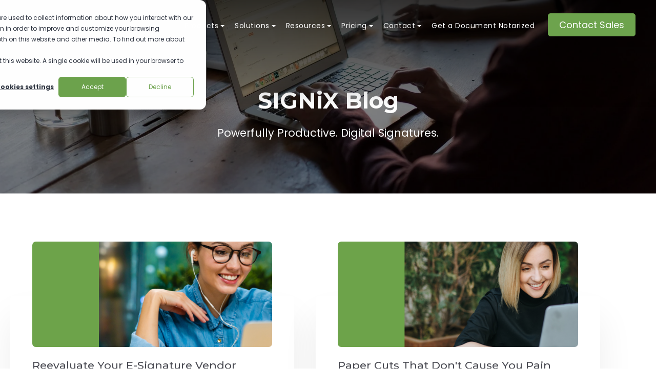

--- FILE ---
content_type: text/html; charset=UTF-8
request_url: https://www.signix.com/blog/page/3
body_size: 12837
content:
<!doctype html><html lang="en-us"><head>
    <meta charset="utf-8">
    <title>Digital Signature Blog (3)</title>
    <link rel="shortcut icon" href="https://www.signix.com/hubfs/Asset%201.png">
    <meta name="description" content="News, tips, and trends regarding digital signatures in demanding industries. (3)">
    
		
		
		
      
		
		
    
    
<meta name="viewport" content="width=device-width, initial-scale=1">

    <script src="/hs/hsstatic/jquery-libs/static-1.1/jquery/jquery-1.7.1.js"></script>
<script>hsjQuery = window['jQuery'];</script>
    <meta property="og:description" content="News, tips, and trends regarding digital signatures in demanding industries. (3)">
    <meta property="og:title" content="Digital Signature Blog (3)">
    <meta name="twitter:description" content="News, tips, and trends regarding digital signatures in demanding industries. (3)">
    <meta name="twitter:title" content="Digital Signature Blog (3)">

    

    
    <style>
a.cta_button{-moz-box-sizing:content-box !important;-webkit-box-sizing:content-box !important;box-sizing:content-box !important;vertical-align:middle}.hs-breadcrumb-menu{list-style-type:none;margin:0px 0px 0px 0px;padding:0px 0px 0px 0px}.hs-breadcrumb-menu-item{float:left;padding:10px 0px 10px 10px}.hs-breadcrumb-menu-divider:before{content:'›';padding-left:10px}.hs-featured-image-link{border:0}.hs-featured-image{float:right;margin:0 0 20px 20px;max-width:50%}@media (max-width: 568px){.hs-featured-image{float:none;margin:0;width:100%;max-width:100%}}.hs-screen-reader-text{clip:rect(1px, 1px, 1px, 1px);height:1px;overflow:hidden;position:absolute !important;width:1px}
</style>

<link rel="stylesheet" href="https://www.signix.com/hubfs/hub_generated/template_assets/1/99024649505/1768239728227/template_main.min.css">
<link rel="stylesheet" href="https://www.signix.com/hubfs/hub_generated/template_assets/1/99025691064/1768239723092/template__aos.min.css">
<link rel="stylesheet" href="https://www.signix.com/hubfs/hub_generated/template_assets/1/98748970627/1768239742774/template_child.min.css">

  <style type="text/css">
    
    
			
		    @media (min-width: 1200px) {
					.body-container-wrapper:before {
						display: block;
					}
				}
			
    
    
    
    
    
    
    .header-main--fixed .header-main__container {
      background: rgba(73, 74, 82, 1.0);
    }
    
    .header-main__logo img {
      max-width: 170px;
    }
    
    
    
    
      .header-main--fixed .header-main__white-logo { display: block; }
      .header-main--fixed .header-main__color-logo { display: none; }
    
    
    @media (max-width: 1200px) {
      .header-main__logo img {
        max-width: 137.76337115072934px;
      }
    }
    
    
    
    
    

    
		
		  @media (min-width: 1200px) {
				.flyouts .hs-menu-depth-1.hs-item-has-children > a:after {
					border-top: 4px solid;
					border-right: 4px solid transparent;
					border-left: 4px solid transparent;
				}
				
				.flyouts .hs-menu-depth-1 ul .hs-item-has-children > a:after {
					border-top: 4px solid transparent;
					border-bottom: 4px solid transparent;
					border-left: 4px solid;
					position: absolute;
					top: 50%;
					transform: translateY(-33%);
					right: 12px;
				}
				
				.flyouts .hs-menu-depth-1 ul .hs-item-has-children > a:after,
				.flyouts .hs-menu-depth-1.hs-item-has-children > a:after {
					display: inline-block;
					width: 0;
					height: 0;
					margin-left: 4px;
					vertical-align: middle;
					content: "";
				}
			}
		
		
    .hs-menu-wrapper.flyouts .hs-menu-children-wrapper {
      background: rgba(255, 255, 255, 1.0);
      
    }
    
    @media (min-width: 1200px) {
      .hs-menu-wrapper.flyouts .hs-menu-children-wrapper {
        padding: 7px 10px;
        border-radius: 7px;
      }
    }
    
    .hs-menu-wrapper.flyouts .hs-menu-depth-1 > .hs-menu-children-wrapper:after {
      border-bottom-color: rgba(255, 255, 255, 1.0);
    }
    
    .hs-menu-wrapper.flyouts .hs-menu-children-wrapper a,
    .header-main__language-switcher .lang_list_class li a {
      font-size: 14px;
    }
		
		
    
    
    
    .header-main__menu-nav-wrapper .hs-menu-wrapper > ul > li > a:not(.header-main__cta),
    .header-main__language-switcher-label-current {
      
      text-transform: none;
      letter-spacing: 0.5px;
      font-size: 14px;
    }
    
    @media (min-width: 1200px) {
      .header-main:not(.header-main--fixed) .header-main__menu-nav-wrapper .hs-menu-wrapper > ul > li > a:not(.header-main__cta),
      .header-main:not(.header-main--fixed) .header-main__language-switcher-label-current {
        color: rgba(255, 255, 255, 1.0);
      }
      
      .header-main:not(.header-main--fixed) .header-main__container--white-with-navigation .header-main__menu-nav-wrapper .hs-menu-wrapper > ul > li > a:not(.header-main__cta) {
        color: #444;
      }

      .header-main:not(.header-main--fixed) .header-main__menu-nav-wrapper .hs-menu-wrapper > ul > li > a:not(.header-main__cta):hover {
        color: rgba(255, 255, 255, 0.7);
      }
      
      .header-main:not(.header-main--fixed) .header-main__container--white-with-navigation .header-main__menu-nav-wrapper .hs-menu-wrapper > ul > li > a:not(.header-main__cta):hover {
        color: #6DA34D;
      }
      
      .header-main__language-switcher svg {
        fill: rgba(255, 255, 255, 1.0);
      }
      
      .header-main--fixed .hs-menu-wrapper > ul > li > a:not(.header-main__cta),
      .header-main--fixed .header-main__language-switcher-label-current {
        color: rgba(255, 255, 255, 1.0);
      }
    }
    
		.header-main--fixed .hs-menu-wrapper > ul > li > a:not(.header-main__cta):hover {
			opacity: .7;
		}
		
		
		
		.header-main__menu-nav-wrapper .hs-menu-wrapper > ul > li > a {
			padding: 0 10px;
		}
		
		@media (min-width: 1200px) {
			.header-main__menu-nav-wrapper .hs-menu-wrapper > ul > li > a {
				padding: 12px 10px;
			}
		}

		.header-main__menu-nav-wrapper .hs-menu-children-wrapper a,
    .header-main__language-switcher .lang_list_class li a {
      color: #444;
      padding: 7px 10px;
      text-transform: none;
      letter-spacing: 0.5px;
    }
		
		@media (max-width: 1200px) {
			.header-main__menu-nav-wrapper .hs-menu-children-wrapper a {
				padding: 0 10px;
			}
		}
		
    .header-main__menu-nav-wrapper .hs-menu-children-wrapper a:hover,
    .header-main__language-switcher .lang_list_class li a:hover {
      color: #6DA34D;
      background: #FFFFFF;
      padding-left: 14px;
			border-radius: 7px;
    }
		
		@media (max-width: 1200px) {
			.header-main__cta {
				font-size: 14px;
			}

			.header-main__language-switcher .lang_list_class li:first-child {
				border-radius: 7px 7px 0 0;
			}

			.header-main__language-switcher .lang_list_class li:last-child {
				border-radius: 0 0 7px 7px;
			}
    
			.header-main__language-switcher .lang_list_class {
				border-radius: 7px;
			}
		}
    
		
		
		
    
		
			.top-bar--mobile {
				padding: 0 15px;
			}
		
    
    
    
      
    
      .header-main--fixed .header-main__logo img {
        max-width: 113.33333333333333px;
      }
    
    
      .header-main--fixed .header-main__cta {
        padding-bottom: .4rem;
        padding-top: .4rem;
      }
  
      
      .header-main--fixed .header-main__container {
        padding: .4rem 0;
        transition: all 210ms linear;
      }


    
  </style>

<link rel="stylesheet" href="https://www.signix.com/hubfs/hub_generated/module_assets/1/67029323311/1765308358556/module_section-options.min.css">

  <style>
		
			.overlay-wrapper--dnd_area-module-3:before {
				content: "";
				display: block;
				height: 100%;
				width: 100%;
				background-color: #000;
				opacity: 0.5;
				position: absolute;
				top: 0;
				left: 0;
			}
		
		
		
	</style>


<style> 
  
  
  
	.blog-listing.blog-listing--dnd_area-module-5 .item-with-image__image {
	  min-height: 206px;
	}
	
	.blog-listing.blog-listing--dnd_area-module-5 .blog-item-layout-2__featured-image .item-with-image__image {
		min-height: 332px;
		border-radius: 0 0 16px 16px;
	}
  
  .blog-listing.blog-listing--dnd_area-module-5 .item-with-image__share a {
    margin-right: 4px;
    border: none;
    height: 24px;
    width: 24px;
  }
  
  .blog-listing.blog-listing--dnd_area-module-5 .item-with-image__share a:hover {
    transform: translateY(-3px);
    background: none;
  }
  
  .item-with-image__inner-content .item-with-image__share svg {
    width: 18px;
    height: 18px;
    fill: rgba(#null, 0.0);
  }
  
  .blog-listing .flex-container--two-col > div.blog-item-layout-2 {
		border-radius: px;
    padding: 4%;
    background: rgba(#null, 0.0);
  }
  
  .blog-listing--dnd_area-module-5 .blog-pagination {
    margin-top: 30px; 
  }
  
  @media (min-width: 1280px) {
    .row-fluid .span4 {
      width: 28.623932%;
      float: right; 
    } 
    
    .row-fluid .span8 {
        width: 68.811966%;
    }
  }
  
  
</style>


  <style>
    footer {
      background-color: rgba(73, 74, 82, 1.0);
    }
    
    footer * {
      color: #ffffff;
    }
    
		
			footer a {
				font-family: ;
			}
		
		
		.footer__main {
			flex: 0 350px;
		}
		
		.footer__social-link a {
			background: rgba(255, 255, 255, 0.12);
		}

		.footer__social-link a:hover {
			background: rgba(255, 255, 255, 0.34);
		}
		
    .footer__menu .hs-menu-depth-1 > a {
			text-transform: uppercase;
			margin-bottom: 21px;
		}
		
		
		  .footer__menu .hs-menu-wrapper li ul li ul {
				display: block;
			}
		
  </style>

<style>
  @font-face {
    font-family: "Poppins";
    font-weight: 400;
    font-style: normal;
    font-display: swap;
    src: url("/_hcms/googlefonts/Poppins/regular.woff2") format("woff2"), url("/_hcms/googlefonts/Poppins/regular.woff") format("woff");
  }
  @font-face {
    font-family: "Poppins";
    font-weight: 700;
    font-style: normal;
    font-display: swap;
    src: url("/_hcms/googlefonts/Poppins/700.woff2") format("woff2"), url("/_hcms/googlefonts/Poppins/700.woff") format("woff");
  }
  @font-face {
    font-family: "Montserrat";
    font-weight: 700;
    font-style: normal;
    font-display: swap;
    src: url("/_hcms/googlefonts/Montserrat/700.woff2") format("woff2"), url("/_hcms/googlefonts/Montserrat/700.woff") format("woff");
  }
  @font-face {
    font-family: "Montserrat";
    font-weight: 500;
    font-style: normal;
    font-display: swap;
    src: url("/_hcms/googlefonts/Montserrat/500.woff2") format("woff2"), url("/_hcms/googlefonts/Montserrat/500.woff") format("woff");
  }
  @font-face {
    font-family: "Montserrat";
    font-weight: 600;
    font-style: normal;
    font-display: swap;
    src: url("/_hcms/googlefonts/Montserrat/600.woff2") format("woff2"), url("/_hcms/googlefonts/Montserrat/600.woff") format("woff");
  }
  @font-face {
    font-family: "Montserrat";
    font-weight: 400;
    font-style: normal;
    font-display: swap;
    src: url("/_hcms/googlefonts/Montserrat/regular.woff2") format("woff2"), url("/_hcms/googlefonts/Montserrat/regular.woff") format("woff");
  }
  @font-face {
    font-family: "Montserrat";
    font-weight: 700;
    font-style: normal;
    font-display: swap;
    src: url("/_hcms/googlefonts/Montserrat/700.woff2") format("woff2"), url("/_hcms/googlefonts/Montserrat/700.woff") format("woff");
  }
</style>

<!-- Editor Styles -->
<style id="hs_editor_style" type="text/css">
.dnd_area-row-0-max-width-section-centering > .row-fluid {
  max-width: 600px !important;
  margin-left: auto !important;
  margin-right: auto !important;
}
/* HubSpot Non-stacked Media Query Styles */
@media (min-width:768px) {
  .dnd_area-row-0-vertical-alignment > .row-fluid {
    display: -ms-flexbox !important;
    -ms-flex-direction: row;
    display: flex !important;
    flex-direction: row;
  }
  .dnd_area-column-1-vertical-alignment {
    display: -ms-flexbox !important;
    -ms-flex-direction: column !important;
    -ms-flex-pack: center !important;
    display: flex !important;
    flex-direction: column !important;
    justify-content: center !important;
  }
  .dnd_area-column-1-vertical-alignment > div {
    flex-shrink: 0 !important;
  }
}
/* HubSpot Styles (default) */
.dnd_area-row-0-padding {
  padding-top: 170px !important;
}
.dnd_area-row-0-background-layers {
  background-image: url('https://f.hubspotusercontent40.net/hub/8124098/hubfs/Images/prox-blog-listing-image.jpg?length=2134&upscale=true&name=prox-blog-listing-image.jpg') !important;
  background-position: center bottom !important;
  background-size: cover !important;
  background-repeat: no-repeat !important;
}
.dnd_area-row-1-padding {
  padding-left: 0px !important;
  padding-right: 0px !important;
}
.dnd_area-module-3-hidden {
  display: block !important;
}
.dnd_area-column-4-padding {
  padding-left: 0px !important;
  padding-right: 0px !important;
}
</style>
    <script src="https://www.signix.com/hubfs/hub_generated/template_assets/1/67032693302/1768239735584/template_bundle.min.js"></script>

    
<!--  Added by GoogleAnalytics integration -->
<script>
var _hsp = window._hsp = window._hsp || [];
_hsp.push(['addPrivacyConsentListener', function(consent) { if (consent.allowed || (consent.categories && consent.categories.analytics)) {
  (function(i,s,o,g,r,a,m){i['GoogleAnalyticsObject']=r;i[r]=i[r]||function(){
  (i[r].q=i[r].q||[]).push(arguments)},i[r].l=1*new Date();a=s.createElement(o),
  m=s.getElementsByTagName(o)[0];a.async=1;a.src=g;m.parentNode.insertBefore(a,m)
})(window,document,'script','//www.google-analytics.com/analytics.js','ga');
  ga('create','UA-39531926-1','auto');
  ga('send','pageview');
}}]);
</script>

<!-- /Added by GoogleAnalytics integration -->

<!--  Added by GoogleAnalytics4 integration -->
<script>
var _hsp = window._hsp = window._hsp || [];
window.dataLayer = window.dataLayer || [];
function gtag(){dataLayer.push(arguments);}

var useGoogleConsentModeV2 = true;
var waitForUpdateMillis = 1000;


if (!window._hsGoogleConsentRunOnce) {
  window._hsGoogleConsentRunOnce = true;

  gtag('consent', 'default', {
    'ad_storage': 'denied',
    'analytics_storage': 'denied',
    'ad_user_data': 'denied',
    'ad_personalization': 'denied',
    'wait_for_update': waitForUpdateMillis
  });

  if (useGoogleConsentModeV2) {
    _hsp.push(['useGoogleConsentModeV2'])
  } else {
    _hsp.push(['addPrivacyConsentListener', function(consent){
      var hasAnalyticsConsent = consent && (consent.allowed || (consent.categories && consent.categories.analytics));
      var hasAdsConsent = consent && (consent.allowed || (consent.categories && consent.categories.advertisement));

      gtag('consent', 'update', {
        'ad_storage': hasAdsConsent ? 'granted' : 'denied',
        'analytics_storage': hasAnalyticsConsent ? 'granted' : 'denied',
        'ad_user_data': hasAdsConsent ? 'granted' : 'denied',
        'ad_personalization': hasAdsConsent ? 'granted' : 'denied'
      });
    }]);
  }
}

gtag('js', new Date());
gtag('set', 'developer_id.dZTQ1Zm', true);
gtag('config', 'G-BH84L857G1');
</script>
<script async src="https://www.googletagmanager.com/gtag/js?id=G-BH84L857G1"></script>

<!-- /Added by GoogleAnalytics4 integration -->


<!-- start Main.js DO NOT REMOVE --> 

<!-- Global site tag (gtag.js) - Google Ads: 654073763 -->
<script async src="https://www.googletagmanager.com/gtag/js?id=AW-654073763"></script>
<script>
  window.dataLayer = window.dataLayer || [];
  function gtag(){dataLayer.push(arguments);}
  gtag('js', new Date());

  gtag('config', 'AW-654073763');
</script>

<script src="https://www.signix.com/hubfs/hub_generated/template_assets/1/1531718544/1741519887611/template_Signix_Aug2014-main.js"></script> 

<!-- end Main.js -->

<script type="text/javascript">
_linkedin_partner_id = "4052188";
window._linkedin_data_partner_ids = window._linkedin_data_partner_ids || [];
window._linkedin_data_partner_ids.push(_linkedin_partner_id);
</script>
<script type="text/javascript">
(function(l) {
if (!l){window.lintrk = function(a,b){window.lintrk.q.push([a,b])};
window.lintrk.q=[]}
var s = document.getElementsByTagName("script")[0];
var b = document.createElement("script");
b.type = "text/javascript";b.async = true;
b.src = "https://snap.licdn.com/li.lms-analytics/insight.min.js";
s.parentNode.insertBefore(b, s);})(window.lintrk);
</script>
<noscript>
&lt;img  height="1" width="1" style="display:none;" alt="" src="https://px.ads.linkedin.com/collect/?pid=4052188&amp;amp;fmt=gif"&gt;
</noscript>

<!-- Begin Google Domain Verification --> 
<meta name="google-site-verification" content="gk8RaQWe3Ji8NMhX_MRA3MhmZF0HY28vChX4U3l7hBQ">
<!-- End Google Domain Verification --> 

<!-- Begin Miscoroft Clarity Script July 2024 --> 
<script type="text/javascript">
    (function(c,l,a,r,i,t,y){
        c[a]=c[a]||function(){(c[a].q=c[a].q||[]).push(arguments)};
        t=l.createElement(r);t.async=1;t.src="https://www.clarity.ms/tag/"+i;
        y=l.getElementsByTagName(r)[0];y.parentNode.insertBefore(t,y);
    })(window, document, "clarity", "script", "n8f4kfrj38");
</script>
<!-- End Miscoroft Clarity Script July 2024 --> 

<!-- Begin Aplitude Script by Jake 8/8/25-->
<script src="https://cdn.amplitude.com/script/6932122f5e383af0c6be3806f1f6f342.js"></script><script>window.amplitude.add(window.sessionReplay.plugin({sampleRate: 1}));window.amplitude.init('6932122f5e383af0c6be3806f1f6f342', {"fetchRemoteConfig":true,"autocapture":true});</script>
<!-- End Aplitude Script -->
<meta name="twitter:site" content="@signixplatform">
<link rel="prev" href="https://www.signix.com/blog/page/2">
<link rel="next" href="https://www.signix.com/blog/page/4">
<meta property="og:url" content="https://www.signix.com/blog">
<meta property="og:type" content="blog">
<meta name="twitter:card" content="summary">
<link rel="alternate" type="application/rss+xml" href="https://www.signix.com/blog/rss.xml">
<meta name="twitter:domain" content="www.signix.com">
<script src="//platform.linkedin.com/in.js" type="text/javascript">
    lang: en_US
</script>

<meta http-equiv="content-language" content="en-us">







  <meta name="generator" content="HubSpot"></head>
  
	
	
  
  <body>
    <div class="body-wrapper   hs-content-id-68119275091 hs-blog-listing hs-content-path-blog hs-content-name-signix-digital-signature-solutions hs-blog-name-signix-blog hs-blog-id-1530623795 body-wrapper--default">
      
        <div id="hs_cos_wrapper_header" class="hs_cos_wrapper hs_cos_wrapper_widget hs_cos_wrapper_type_module" style="" data-hs-cos-general-type="widget" data-hs-cos-type="module">





<header class="header-main header-main--default sticky-menu-on " id="">
  

  <div class="row-fluid-wrapper header-main__container header-main__container--default">
    <div class="row-fluid">
      <div class="content-wrapper space-between">

        <div class="header-main__logo">
          
					
          

					
					
						
						
						<a href="https://www.signix.com">
							<img src="https://www.signix.com/hs-fs/hubfs/SIGNiX%20Logo%20Main%20(white)%20formatted-1.png?width=2528&amp;height=739&amp;name=SIGNiX%20Logo%20Main%20(white)%20formatted-1.png" alt="SIGNiX Logo Main (white) formatted-1" width="2528" height="739" class="header-main__white-logo true" srcset="https://www.signix.com/hs-fs/hubfs/SIGNiX%20Logo%20Main%20(white)%20formatted-1.png?width=1264&amp;height=370&amp;name=SIGNiX%20Logo%20Main%20(white)%20formatted-1.png 1264w, https://www.signix.com/hs-fs/hubfs/SIGNiX%20Logo%20Main%20(white)%20formatted-1.png?width=2528&amp;height=739&amp;name=SIGNiX%20Logo%20Main%20(white)%20formatted-1.png 2528w, https://www.signix.com/hs-fs/hubfs/SIGNiX%20Logo%20Main%20(white)%20formatted-1.png?width=3792&amp;height=1109&amp;name=SIGNiX%20Logo%20Main%20(white)%20formatted-1.png 3792w, https://www.signix.com/hs-fs/hubfs/SIGNiX%20Logo%20Main%20(white)%20formatted-1.png?width=5056&amp;height=1478&amp;name=SIGNiX%20Logo%20Main%20(white)%20formatted-1.png 5056w, https://www.signix.com/hs-fs/hubfs/SIGNiX%20Logo%20Main%20(white)%20formatted-1.png?width=6320&amp;height=1848&amp;name=SIGNiX%20Logo%20Main%20(white)%20formatted-1.png 6320w, https://www.signix.com/hs-fs/hubfs/SIGNiX%20Logo%20Main%20(white)%20formatted-1.png?width=7584&amp;height=2217&amp;name=SIGNiX%20Logo%20Main%20(white)%20formatted-1.png 7584w" sizes="(max-width: 2528px) 100vw, 2528px">
					  </a>
					

					
					
						
						
						<a href="https://www.signix.com">
							<img src="https://www.signix.com/hs-fs/hubfs/SIGNiX%20Logo%20Main-Jan-05-2023-02-38-25-2345-AM-1.png?width=2518&amp;height=739&amp;name=SIGNiX%20Logo%20Main-Jan-05-2023-02-38-25-2345-AM-1.png" alt="SIGNiX Logo Main-Jan-05-2023-02-38-25-2345-AM-1" width="2518" height="739" class="header-main__color-logo  hide" srcset="https://www.signix.com/hs-fs/hubfs/SIGNiX%20Logo%20Main-Jan-05-2023-02-38-25-2345-AM-1.png?width=1259&amp;height=370&amp;name=SIGNiX%20Logo%20Main-Jan-05-2023-02-38-25-2345-AM-1.png 1259w, https://www.signix.com/hs-fs/hubfs/SIGNiX%20Logo%20Main-Jan-05-2023-02-38-25-2345-AM-1.png?width=2518&amp;height=739&amp;name=SIGNiX%20Logo%20Main-Jan-05-2023-02-38-25-2345-AM-1.png 2518w, https://www.signix.com/hs-fs/hubfs/SIGNiX%20Logo%20Main-Jan-05-2023-02-38-25-2345-AM-1.png?width=3777&amp;height=1109&amp;name=SIGNiX%20Logo%20Main-Jan-05-2023-02-38-25-2345-AM-1.png 3777w, https://www.signix.com/hs-fs/hubfs/SIGNiX%20Logo%20Main-Jan-05-2023-02-38-25-2345-AM-1.png?width=5036&amp;height=1478&amp;name=SIGNiX%20Logo%20Main-Jan-05-2023-02-38-25-2345-AM-1.png 5036w, https://www.signix.com/hs-fs/hubfs/SIGNiX%20Logo%20Main-Jan-05-2023-02-38-25-2345-AM-1.png?width=6295&amp;height=1848&amp;name=SIGNiX%20Logo%20Main-Jan-05-2023-02-38-25-2345-AM-1.png 6295w, https://www.signix.com/hs-fs/hubfs/SIGNiX%20Logo%20Main-Jan-05-2023-02-38-25-2345-AM-1.png?width=7554&amp;height=2217&amp;name=SIGNiX%20Logo%20Main-Jan-05-2023-02-38-25-2345-AM-1.png 7554w" sizes="(max-width: 2518px) 100vw, 2518px">
							<span class="hide-text">SIGNiX Logo Main (white) formatted-1</span>
					  </a>
					
        </div>

        
        
          <div class="header-main__menu-nav-container">
            <div class="header-main__menu-nav-wrapper">
              <div id="hs_menu_wrapper_header_" class="hs-menu-wrapper active-branch flyouts hs-menu-flow-horizontal" role="navigation" data-sitemap-name="default" data-menu-id="33076226159" aria-label="Navigation Menu">
 <ul role="menu" class="active-branch">
  <li class="hs-menu-item hs-menu-depth-1 hs-item-has-children" role="none"><a href="javascript:;" aria-haspopup="true" aria-expanded="false" role="menuitem">Products</a>
   <ul role="menu" class="hs-menu-children-wrapper">
    <li class="hs-menu-item hs-menu-depth-2" role="none"><a href="https://www.signix.com/digital-signature-solution" role="menuitem">MyDoX – Digital Signatures </a></li>
    <li class="hs-menu-item hs-menu-depth-2" role="none"><a href="https://www.signix.com/remote-online-notarization-solution" role="menuitem">eNotary – Remote Online Notarization </a></li>
    <li class="hs-menu-item hs-menu-depth-2" role="none"><a href="https://www.signix.com/flexible-digital-signature-api" role="menuitem">Digital Signature API </a></li>
    <li class="hs-menu-item hs-menu-depth-2" role="none"><a href="https://www.signix.com/features/fraud-alert" role="menuitem">Fraud Alert</a></li>
   </ul></li>
  <li class="hs-menu-item hs-menu-depth-1 hs-item-has-children" role="none"><a href="javascript:;" aria-haspopup="true" aria-expanded="false" role="menuitem">Solutions</a>
   <ul role="menu" class="hs-menu-children-wrapper">
    <li class="hs-menu-item hs-menu-depth-2" role="none"><a href="https://www.signix.com/digital-signatures-for-title-companies" role="menuitem">Title</a></li>
    <li class="hs-menu-item hs-menu-depth-2" role="none"><a href="https://www.signix.com/digital-signatures-for-tax-companies" role="menuitem">Tax</a></li>
    <li class="hs-menu-item hs-menu-depth-2" role="none"><a href="https://www.signix.com/enotary-for-banks-and-credit-unions" role="menuitem">Banks &amp; Credit Unions</a></li>
    <li class="hs-menu-item hs-menu-depth-2" role="none"><a href="https://www.signix.com/digital-signatures-for-life-sciences" role="menuitem">Life Sciences</a></li>
    <li class="hs-menu-item hs-menu-depth-2" role="none"><a href="https://www.signix.com/digital-signatures-for-real-estate" role="menuitem">Real Estate</a></li>
    <li class="hs-menu-item hs-menu-depth-2" role="none"><a href="https://www.signix.com/digital-signatures-for-wealth-management" role="menuitem">Wealth Management</a></li>
    <li class="hs-menu-item hs-menu-depth-2" role="none"><a href="https://www.signix.com/digital-signatures-for-law-firms" role="menuitem">Legal</a></li>
    <li class="hs-menu-item hs-menu-depth-2" role="none"><a href="https://www.signix.com/digital-signatures-for-healthcare" role="menuitem">Healthcare</a></li>
    <li class="hs-menu-item hs-menu-depth-2" role="none"><a href="https://www.signix.com/digital-signatures-for-construction" role="menuitem">Construction</a></li>
    <li class="hs-menu-item hs-menu-depth-2" role="none"><a href="https://www.signix.com/digital-signatures-for-insurance-and-annuities" role="menuitem">Insurance &amp; Annuities</a></li>
    <li class="hs-menu-item hs-menu-depth-2" role="none"><a href="https://www.signix.com/digital-signatures-for-government" role="menuitem">Government</a></li>
    <li class="hs-menu-item hs-menu-depth-2" role="none"><a href="https://www.signix.com/digital-signatures-for-education" role="menuitem">Education</a></li>
    <li class="hs-menu-item hs-menu-depth-2" role="none"><a href="https://www.signix.com/affadavit-notary-online-solutions" role="menuitem">Debt Collection</a></li>
   </ul></li>
  <li class="hs-menu-item hs-menu-depth-1 hs-item-has-children active-branch" role="none"><a href="javascript:;" aria-haspopup="true" aria-expanded="false" role="menuitem">Resources</a>
   <ul role="menu" class="hs-menu-children-wrapper active-branch">
    <li class="hs-menu-item hs-menu-depth-2 hs-item-has-children" role="none"><a href="javascript:;" role="menuitem">About</a>
     <ul role="menu" class="hs-menu-children-wrapper">
      <li class="hs-menu-item hs-menu-depth-3" role="none"><a href="https://www.signix.com/digital-signature-legality-and-compliance" role="menuitem">Legality &amp; Compliance</a></li>
      <li class="hs-menu-item hs-menu-depth-3" role="none"><a href="https://www.signix.com/our-partners" role="menuitem">Our Partners</a></li>
      <li class="hs-menu-item hs-menu-depth-3" role="none"><a href="https://www.signix.com/team" role="menuitem">Executive Team</a></li>
      <li class="hs-menu-item hs-menu-depth-3" role="none"><a href="https://www.signix.com/news" role="menuitem">News</a></li>
     </ul></li>
    <li class="hs-menu-item hs-menu-depth-2" role="none"><a href="https://www.signix.com/academy" role="menuitem">Academy</a></li>
    <li class="hs-menu-item hs-menu-depth-2" role="none"><a href="https://knowledge.signix.com/helpcenter" role="menuitem">Knowledge Base</a></li>
    <li class="hs-menu-item hs-menu-depth-2" role="none"><a href="https://support.signix.com" role="menuitem">Support</a></li>
    <li class="hs-menu-item hs-menu-depth-2 active active-branch" role="none"><a href="https://www.signix.com/blog" role="menuitem">Blog</a></li>
    <li class="hs-menu-item hs-menu-depth-2" role="none"><a href="https://www.signix.com/devcommunity" role="menuitem">Developer Community</a></li>
    <li class="hs-menu-item hs-menu-depth-2" role="none"><a href="https://support.signix.com/trust-system-status" role="menuitem">Trust &amp; System Status</a></li>
    <li class="hs-menu-item hs-menu-depth-2" role="none"><a href="https://support.signix.com/product-release-notes" role="menuitem">Product Release Notes</a></li>
    <li class="hs-menu-item hs-menu-depth-2" role="none"><a href="https://www.signix.com/remote-online-notary" role="menuitem">Notary Directory</a></li>
   </ul></li>
  <li class="hs-menu-item hs-menu-depth-1 hs-item-has-children" role="none"><a href="javascript:;" aria-haspopup="true" aria-expanded="false" role="menuitem">Pricing</a>
   <ul role="menu" class="hs-menu-children-wrapper">
    <li class="hs-menu-item hs-menu-depth-2" role="none"><a href="https://www.signix.com/digital-signature-pricing" role="menuitem">Digital Signature Pricing</a></li>
    <li class="hs-menu-item hs-menu-depth-2" role="none"><a href="https://www.signix.com/signix-remote-online-notarization-software-pricing" role="menuitem">Remote Online Notarization Pricing</a></li>
   </ul></li>
  <li class="hs-menu-item hs-menu-depth-1 hs-item-has-children" role="none"><a href="javascript:;" aria-haspopup="true" aria-expanded="false" role="menuitem">Contact</a>
   <ul role="menu" class="hs-menu-children-wrapper">
    <li class="hs-menu-item hs-menu-depth-2" role="none"><a href="https://www.signix.com/demo" role="menuitem">Sales Team</a></li>
    <li class="hs-menu-item hs-menu-depth-2" role="none"><a href="https://support.signix.com" role="menuitem">Support Team</a></li>
   </ul></li>
  <li class="hs-menu-item hs-menu-depth-1" role="none"><a href="https://notaryappointment.signix.net/index.html" role="menuitem">Get a Document Notarized</a></li>
 </ul>
</div>
							
							
							
							
							
							
							
							
							
              
              
                <a class="button header-main__cta" href="/remote-online-notary-demo-request">
									Contact Sales
							  </a>
              
							
							
              
							
            </div>
          </div>

          <a class="header-main__mobile-menu-btn hide-on-desktop">
            <span></span>
            <span></span>
            <span></span>
          </a>
        
      </div><!-- .content-wrapper.space-between -->
    </div><!-- .row-fluid -->
  </div><!-- .row-fluid-wrapper.header-main__container -->
</header>





</div>
      

      
<main class="body-container-wrapper">
  <div class="container-fluid body-container body-container--blog-index">
<div class="row-fluid-wrapper">
<div class="row-fluid">
<div class="span12 widget-span widget-type-cell " style="" data-widget-type="cell" data-x="0" data-w="12">

<div class="row-fluid-wrapper row-depth-1 row-number-1 dnd_area-row-0-max-width-section-centering dnd_area-row-0-vertical-alignment dnd_area-row-0-background-layers dnd-section dnd_area-row-0-padding dnd_area-row-0-background-image">
<div class="row-fluid ">
<div class="span12 widget-span widget-type-cell dnd-column dnd_area-column-1-vertical-alignment" style="" data-widget-type="cell" data-x="0" data-w="12">

<div class="row-fluid-wrapper row-depth-1 row-number-2 dnd-row">
<div class="row-fluid ">
<div class="span12 widget-span widget-type-custom_widget dnd-module" style="" data-widget-type="custom_widget" data-x="0" data-w="12">
<div id="hs_cos_wrapper_dnd_area-module-2" class="hs_cos_wrapper hs_cos_wrapper_widget hs_cos_wrapper_type_module widget-type-rich_text widget-type-rich_text" style="" data-hs-cos-general-type="widget" data-hs-cos-type="module"><span id="hs_cos_wrapper_dnd_area-module-2_" class="hs_cos_wrapper hs_cos_wrapper_widget hs_cos_wrapper_type_rich_text" style="" data-hs-cos-general-type="widget" data-hs-cos-type="rich_text"><div style="text-align: center;">
<h1 style="color: #fff;">SIGNiX Blog</h1>
<p style="color: #fff; font-size: 21px;"><span>Powerfully Productive. Digital Signatures.</span></p>
</div></span></div>

</div><!--end widget-span -->
</div><!--end row-->
</div><!--end row-wrapper -->

<div class="row-fluid-wrapper row-depth-1 row-number-3 dnd-row">
<div class="row-fluid ">
<div class="span12 widget-span widget-type-custom_widget dnd_area-module-3-hidden dnd-module" style="" data-widget-type="custom_widget" data-x="0" data-w="12">
<div id="hs_cos_wrapper_dnd_area-module-3" class="hs_cos_wrapper hs_cos_wrapper_widget hs_cos_wrapper_type_module" style="" data-hs-cos-general-type="widget" data-hs-cos-type="module"><div class="section-overlay--dnd_area-module-3 section-options--dnd_area-module-3 ss--dnd_area-module-3 styler"></div>







</div>

</div><!--end widget-span -->
</div><!--end row-->
</div><!--end row-wrapper -->

</div><!--end widget-span -->
</div><!--end row-->
</div><!--end row-wrapper -->

<div class="row-fluid-wrapper row-depth-1 row-number-4 dnd_area-row-1-padding dnd-section">
<div class="row-fluid ">
<div class="span12 widget-span widget-type-cell dnd_area-column-4-padding dnd-column" style="" data-widget-type="cell" data-x="0" data-w="12">

<div class="row-fluid-wrapper row-depth-1 row-number-5 dnd-row">
<div class="row-fluid ">
<div class="span12 widget-span widget-type-custom_widget dnd-module" style="" data-widget-type="custom_widget" data-x="0" data-w="12">
<div id="hs_cos_wrapper_dnd_area-module-5" class="hs_cos_wrapper hs_cos_wrapper_widget hs_cos_wrapper_type_module" style="" data-hs-cos-general-type="widget" data-hs-cos-type="module"><div class="blog-listing blog-listing--dnd_area-module-5">
  <div class="flex-container flex-container--two-col flex-container--wrap">
		
  
		
			
			<div class="item-with-image">
				
					<a href="https://www.signix.com/blog/reevaluate-your-e-signature-vendor-relationship">
						<span class="item-with-image__image lazy" data-bg="https://www.signix.com/hubfs/Blog%20Header%20-%20June%2018.png">
								Reevaluate Your E-Signature Vendor Relationship
						</span>
					</a>
				
				<div class="item-with-image__inner-content">
					<h5 class="margin-0"><a href="https://www.signix.com/blog/reevaluate-your-e-signature-vendor-relationship">Reevaluate Your E-Signature Vendor Relationship</a></h5>

					<p class="item-with-image__text mt-m">The chocolates, the roses, the swooning. Romance may be in the air, but it’s also an ideal moment to check the health of...</p>

					<div class="flex-container space-between">
						<span class="item-with-image__share">
							<a title="Share on Twitter" href="https://twitter.com/intent/tweet?url=https://www.signix.com/blog/reevaluate-your-e-signature-vendor-relationship" rel="noreferrer" target="_blank">
								<span id="hs_cos_wrapper_dnd_area-module-5_" class="hs_cos_wrapper hs_cos_wrapper_widget hs_cos_wrapper_type_icon" style="" data-hs-cos-general-type="widget" data-hs-cos-type="icon"><svg version="1.0" xmlns="http://www.w3.org/2000/svg" viewbox="0 0 512 512" width="14" height="14" aria-hidden="true"><g id="Envelope1_layer"><path d="M48 64C21.5 64 0 85.5 0 112c0 15.1 7.1 29.3 19.2 38.4L236.8 313.6c11.4 8.5 27 8.5 38.4 0L492.8 150.4c12.1-9.1 19.2-23.3 19.2-38.4c0-26.5-21.5-48-48-48H48zM0 176V384c0 35.3 28.7 64 64 64H448c35.3 0 64-28.7 64-64V176L294.4 339.2c-22.8 17.1-54 17.1-76.8 0L0 176z" /></g></svg></span>
							</a>
							<a title="Share on LinkedIn" href="https://www.linkedin.com/shareArticle?mini=true&amp;url=https://www.signix.com/blog/reevaluate-your-e-signature-vendor-relationship" rel="noreferrer" target="_blank">
								<svg version="1.0" xmlns="http://www.w3.org/2000/svg" viewbox="0 0 448 512" width="14" height="14" aria-labelledby="linkedin-in2" role="img"><title id="linkedin-in2">LinkedIn</title><g id="linkedin-in2_layer"><path d="M100.3 480H7.4V180.9h92.9V480zM53.8 140.1C24.1 140.1 0 115.5 0 85.8 0 56.1 24.1 32 53.8 32c29.7 0 53.8 24.1 53.8 53.8 0 29.7-24.1 54.3-53.8 54.3zM448 480h-92.7V334.4c0-34.7-.7-79.2-48.3-79.2-48.3 0-55.7 37.7-55.7 76.7V480h-92.8V180.9h89.1v40.8h1.3c12.4-23.5 42.7-48.3 87.9-48.3 94 0 111.3 61.9 111.3 142.3V480z" /></g></svg>
							</a>
							<a title="Share on Facebook" href="https://www.facebook.com/sharer/sharer.php?u=https://www.signix.com/blog/reevaluate-your-e-signature-vendor-relationship" rel="noreferrer" target="_blank">
								<svg version="1.0" xmlns="http://www.w3.org/2000/svg" viewbox="0 0 264 512" width="14" height="14" aria-labelledby="facebook-f3" role="img"><title id="facebook-f3">Facebook</title><g id="facebook-f3_layer"><path d="M76.7 512V283H0v-91h76.7v-71.7C76.7 42.4 124.3 0 193.8 0c33.3 0 61.9 2.5 70.2 3.6V85h-48.2c-37.8 0-45.1 18-45.1 44.3V192H256l-11.7 91h-73.6v229" /></g></svg>
							</a>
						</span>
						<small>6/18/24 7:00 AM</small>
					</div>
				</div>
			</div>
			
		
			
			<div class="item-with-image">
				
					<a href="https://www.signix.com/blog/paper-cuts-that-dont-cause-you-pain">
						<span class="item-with-image__image lazy" data-bg="https://www.signix.com/hubfs/Blog%20Header%20-%20May%2022.png">
								Paper Cuts That Don't Cause You Pain
						</span>
					</a>
				
				<div class="item-with-image__inner-content">
					<h5 class="margin-0"><a href="https://www.signix.com/blog/paper-cuts-that-dont-cause-you-pain">Paper Cuts That Don't Cause You Pain</a></h5>

					<p class="item-with-image__text mt-m">Businesses are increasingly adopting technological solutions to enhance efficiency and reduce operational costs. Digital...</p>

					<div class="flex-container space-between">
						<span class="item-with-image__share">
							<a title="Share on Twitter" href="https://twitter.com/intent/tweet?url=https://www.signix.com/blog/paper-cuts-that-dont-cause-you-pain" rel="noreferrer" target="_blank">
								<span id="hs_cos_wrapper_dnd_area-module-5_" class="hs_cos_wrapper hs_cos_wrapper_widget hs_cos_wrapper_type_icon" style="" data-hs-cos-general-type="widget" data-hs-cos-type="icon"><svg version="1.0" xmlns="http://www.w3.org/2000/svg" viewbox="0 0 512 512" width="14" height="14" aria-hidden="true"><g id="Envelope4_layer"><path d="M48 64C21.5 64 0 85.5 0 112c0 15.1 7.1 29.3 19.2 38.4L236.8 313.6c11.4 8.5 27 8.5 38.4 0L492.8 150.4c12.1-9.1 19.2-23.3 19.2-38.4c0-26.5-21.5-48-48-48H48zM0 176V384c0 35.3 28.7 64 64 64H448c35.3 0 64-28.7 64-64V176L294.4 339.2c-22.8 17.1-54 17.1-76.8 0L0 176z" /></g></svg></span>
							</a>
							<a title="Share on LinkedIn" href="https://www.linkedin.com/shareArticle?mini=true&amp;url=https://www.signix.com/blog/paper-cuts-that-dont-cause-you-pain" rel="noreferrer" target="_blank">
								<svg version="1.0" xmlns="http://www.w3.org/2000/svg" viewbox="0 0 448 512" width="14" height="14" aria-labelledby="linkedin-in5" role="img"><title id="linkedin-in5">LinkedIn</title><g id="linkedin-in5_layer"><path d="M100.3 480H7.4V180.9h92.9V480zM53.8 140.1C24.1 140.1 0 115.5 0 85.8 0 56.1 24.1 32 53.8 32c29.7 0 53.8 24.1 53.8 53.8 0 29.7-24.1 54.3-53.8 54.3zM448 480h-92.7V334.4c0-34.7-.7-79.2-48.3-79.2-48.3 0-55.7 37.7-55.7 76.7V480h-92.8V180.9h89.1v40.8h1.3c12.4-23.5 42.7-48.3 87.9-48.3 94 0 111.3 61.9 111.3 142.3V480z" /></g></svg>
							</a>
							<a title="Share on Facebook" href="https://www.facebook.com/sharer/sharer.php?u=https://www.signix.com/blog/paper-cuts-that-dont-cause-you-pain" rel="noreferrer" target="_blank">
								<svg version="1.0" xmlns="http://www.w3.org/2000/svg" viewbox="0 0 264 512" width="14" height="14" aria-labelledby="facebook-f6" role="img"><title id="facebook-f6">Facebook</title><g id="facebook-f6_layer"><path d="M76.7 512V283H0v-91h76.7v-71.7C76.7 42.4 124.3 0 193.8 0c33.3 0 61.9 2.5 70.2 3.6V85h-48.2c-37.8 0-45.1 18-45.1 44.3V192H256l-11.7 91h-73.6v229" /></g></svg>
							</a>
						</span>
						<small>5/22/24 12:15 PM</small>
					</div>
				</div>
			</div>
			
		
			
			<div class="item-with-image">
				
					<a href="https://www.signix.com/blog/10-use-cases-for-signix-digital-signatures">
						<span class="item-with-image__image lazy" data-bg="https://www.signix.com/hubfs/Blog%20Header%20-%20Dig%20Sig_%20Choose%20the%20Sensible%20Ride.png">
								10 Use Cases for SIGNiX Digital Signatures
						</span>
					</a>
				
				<div class="item-with-image__inner-content">
					<h5 class="margin-0"><a href="https://www.signix.com/blog/10-use-cases-for-signix-digital-signatures">10 Use Cases for SIGNiX Digital Signatures</a></h5>

					<p class="item-with-image__text mt-m">When a document is notarized, the notary public verifies the identity of the individuals signing the document, ensures t...</p>

					<div class="flex-container space-between">
						<span class="item-with-image__share">
							<a title="Share on Twitter" href="https://twitter.com/intent/tweet?url=https://www.signix.com/blog/10-use-cases-for-signix-digital-signatures" rel="noreferrer" target="_blank">
								<span id="hs_cos_wrapper_dnd_area-module-5_" class="hs_cos_wrapper hs_cos_wrapper_widget hs_cos_wrapper_type_icon" style="" data-hs-cos-general-type="widget" data-hs-cos-type="icon"><svg version="1.0" xmlns="http://www.w3.org/2000/svg" viewbox="0 0 512 512" width="14" height="14" aria-hidden="true"><g id="Envelope7_layer"><path d="M48 64C21.5 64 0 85.5 0 112c0 15.1 7.1 29.3 19.2 38.4L236.8 313.6c11.4 8.5 27 8.5 38.4 0L492.8 150.4c12.1-9.1 19.2-23.3 19.2-38.4c0-26.5-21.5-48-48-48H48zM0 176V384c0 35.3 28.7 64 64 64H448c35.3 0 64-28.7 64-64V176L294.4 339.2c-22.8 17.1-54 17.1-76.8 0L0 176z" /></g></svg></span>
							</a>
							<a title="Share on LinkedIn" href="https://www.linkedin.com/shareArticle?mini=true&amp;url=https://www.signix.com/blog/10-use-cases-for-signix-digital-signatures" rel="noreferrer" target="_blank">
								<svg version="1.0" xmlns="http://www.w3.org/2000/svg" viewbox="0 0 448 512" width="14" height="14" aria-labelledby="linkedin-in8" role="img"><title id="linkedin-in8">LinkedIn</title><g id="linkedin-in8_layer"><path d="M100.3 480H7.4V180.9h92.9V480zM53.8 140.1C24.1 140.1 0 115.5 0 85.8 0 56.1 24.1 32 53.8 32c29.7 0 53.8 24.1 53.8 53.8 0 29.7-24.1 54.3-53.8 54.3zM448 480h-92.7V334.4c0-34.7-.7-79.2-48.3-79.2-48.3 0-55.7 37.7-55.7 76.7V480h-92.8V180.9h89.1v40.8h1.3c12.4-23.5 42.7-48.3 87.9-48.3 94 0 111.3 61.9 111.3 142.3V480z" /></g></svg>
							</a>
							<a title="Share on Facebook" href="https://www.facebook.com/sharer/sharer.php?u=https://www.signix.com/blog/10-use-cases-for-signix-digital-signatures" rel="noreferrer" target="_blank">
								<svg version="1.0" xmlns="http://www.w3.org/2000/svg" viewbox="0 0 264 512" width="14" height="14" aria-labelledby="facebook-f9" role="img"><title id="facebook-f9">Facebook</title><g id="facebook-f9_layer"><path d="M76.7 512V283H0v-91h76.7v-71.7C76.7 42.4 124.3 0 193.8 0c33.3 0 61.9 2.5 70.2 3.6V85h-48.2c-37.8 0-45.1 18-45.1 44.3V192H256l-11.7 91h-73.6v229" /></g></svg>
							</a>
						</span>
						<small>5/16/24 1:29 PM</small>
					</div>
				</div>
			</div>
			
		
			
			<div class="item-with-image">
				
					<a href="https://www.signix.com/blog/understanding-digital-signatures-a-quick-guide-to-more-secure-transactions">
						<span class="item-with-image__image lazy" data-bg="https://www.signix.com/hubfs/Blog%20Header%20-%20May%2015.png">
								Understanding Digital Signatures: A Quick Guide to More Secure Transactions
						</span>
					</a>
				
				<div class="item-with-image__inner-content">
					<h5 class="margin-0"><a href="https://www.signix.com/blog/understanding-digital-signatures-a-quick-guide-to-more-secure-transactions">Understanding Digital Signatures: A Quick Guide to More Secure Transactions</a></h5>

					<p class="item-with-image__text mt-m">Digital signatures are a powerhouse tool for businesses. They enhance speed, slash costs, boost document accuracy, and e...</p>

					<div class="flex-container space-between">
						<span class="item-with-image__share">
							<a title="Share on Twitter" href="https://twitter.com/intent/tweet?url=https://www.signix.com/blog/understanding-digital-signatures-a-quick-guide-to-more-secure-transactions" rel="noreferrer" target="_blank">
								<span id="hs_cos_wrapper_dnd_area-module-5_" class="hs_cos_wrapper hs_cos_wrapper_widget hs_cos_wrapper_type_icon" style="" data-hs-cos-general-type="widget" data-hs-cos-type="icon"><svg version="1.0" xmlns="http://www.w3.org/2000/svg" viewbox="0 0 512 512" width="14" height="14" aria-hidden="true"><g id="Envelope10_layer"><path d="M48 64C21.5 64 0 85.5 0 112c0 15.1 7.1 29.3 19.2 38.4L236.8 313.6c11.4 8.5 27 8.5 38.4 0L492.8 150.4c12.1-9.1 19.2-23.3 19.2-38.4c0-26.5-21.5-48-48-48H48zM0 176V384c0 35.3 28.7 64 64 64H448c35.3 0 64-28.7 64-64V176L294.4 339.2c-22.8 17.1-54 17.1-76.8 0L0 176z" /></g></svg></span>
							</a>
							<a title="Share on LinkedIn" href="https://www.linkedin.com/shareArticle?mini=true&amp;url=https://www.signix.com/blog/understanding-digital-signatures-a-quick-guide-to-more-secure-transactions" rel="noreferrer" target="_blank">
								<svg version="1.0" xmlns="http://www.w3.org/2000/svg" viewbox="0 0 448 512" width="14" height="14" aria-labelledby="linkedin-in11" role="img"><title id="linkedin-in11">LinkedIn</title><g id="linkedin-in11_layer"><path d="M100.3 480H7.4V180.9h92.9V480zM53.8 140.1C24.1 140.1 0 115.5 0 85.8 0 56.1 24.1 32 53.8 32c29.7 0 53.8 24.1 53.8 53.8 0 29.7-24.1 54.3-53.8 54.3zM448 480h-92.7V334.4c0-34.7-.7-79.2-48.3-79.2-48.3 0-55.7 37.7-55.7 76.7V480h-92.8V180.9h89.1v40.8h1.3c12.4-23.5 42.7-48.3 87.9-48.3 94 0 111.3 61.9 111.3 142.3V480z" /></g></svg>
							</a>
							<a title="Share on Facebook" href="https://www.facebook.com/sharer/sharer.php?u=https://www.signix.com/blog/understanding-digital-signatures-a-quick-guide-to-more-secure-transactions" rel="noreferrer" target="_blank">
								<svg version="1.0" xmlns="http://www.w3.org/2000/svg" viewbox="0 0 264 512" width="14" height="14" aria-labelledby="facebook-f12" role="img"><title id="facebook-f12">Facebook</title><g id="facebook-f12_layer"><path d="M76.7 512V283H0v-91h76.7v-71.7C76.7 42.4 124.3 0 193.8 0c33.3 0 61.9 2.5 70.2 3.6V85h-48.2c-37.8 0-45.1 18-45.1 44.3V192H256l-11.7 91h-73.6v229" /></g></svg>
							</a>
						</span>
						<small>5/13/24 10:00 AM</small>
					</div>
				</div>
			</div>
			
		
			
			<div class="item-with-image">
				
					<a href="https://www.signix.com/blog/more-than-a-vendor-the-advantages-of-integrating-signix-solutions">
						<span class="item-with-image__image lazy" data-bg="https://www.signix.com/hubfs/Blog%20Header%20-%20May%207.png">
								More Than a Vendor: The Advantages of Integrating SIGNiX Solutions
						</span>
					</a>
				
				<div class="item-with-image__inner-content">
					<h5 class="margin-0"><a href="https://www.signix.com/blog/more-than-a-vendor-the-advantages-of-integrating-signix-solutions">More Than a Vendor: The Advantages of Integrating SIGNiX Solutions</a></h5>

					<p class="item-with-image__text mt-m">Choosing the right partner is critical in transitioning from stagnation to success. True partnerships extend beyond basi...</p>

					<div class="flex-container space-between">
						<span class="item-with-image__share">
							<a title="Share on Twitter" href="https://twitter.com/intent/tweet?url=https://www.signix.com/blog/more-than-a-vendor-the-advantages-of-integrating-signix-solutions" rel="noreferrer" target="_blank">
								<span id="hs_cos_wrapper_dnd_area-module-5_" class="hs_cos_wrapper hs_cos_wrapper_widget hs_cos_wrapper_type_icon" style="" data-hs-cos-general-type="widget" data-hs-cos-type="icon"><svg version="1.0" xmlns="http://www.w3.org/2000/svg" viewbox="0 0 512 512" width="14" height="14" aria-hidden="true"><g id="Envelope13_layer"><path d="M48 64C21.5 64 0 85.5 0 112c0 15.1 7.1 29.3 19.2 38.4L236.8 313.6c11.4 8.5 27 8.5 38.4 0L492.8 150.4c12.1-9.1 19.2-23.3 19.2-38.4c0-26.5-21.5-48-48-48H48zM0 176V384c0 35.3 28.7 64 64 64H448c35.3 0 64-28.7 64-64V176L294.4 339.2c-22.8 17.1-54 17.1-76.8 0L0 176z" /></g></svg></span>
							</a>
							<a title="Share on LinkedIn" href="https://www.linkedin.com/shareArticle?mini=true&amp;url=https://www.signix.com/blog/more-than-a-vendor-the-advantages-of-integrating-signix-solutions" rel="noreferrer" target="_blank">
								<svg version="1.0" xmlns="http://www.w3.org/2000/svg" viewbox="0 0 448 512" width="14" height="14" aria-labelledby="linkedin-in14" role="img"><title id="linkedin-in14">LinkedIn</title><g id="linkedin-in14_layer"><path d="M100.3 480H7.4V180.9h92.9V480zM53.8 140.1C24.1 140.1 0 115.5 0 85.8 0 56.1 24.1 32 53.8 32c29.7 0 53.8 24.1 53.8 53.8 0 29.7-24.1 54.3-53.8 54.3zM448 480h-92.7V334.4c0-34.7-.7-79.2-48.3-79.2-48.3 0-55.7 37.7-55.7 76.7V480h-92.8V180.9h89.1v40.8h1.3c12.4-23.5 42.7-48.3 87.9-48.3 94 0 111.3 61.9 111.3 142.3V480z" /></g></svg>
							</a>
							<a title="Share on Facebook" href="https://www.facebook.com/sharer/sharer.php?u=https://www.signix.com/blog/more-than-a-vendor-the-advantages-of-integrating-signix-solutions" rel="noreferrer" target="_blank">
								<svg version="1.0" xmlns="http://www.w3.org/2000/svg" viewbox="0 0 264 512" width="14" height="14" aria-labelledby="facebook-f15" role="img"><title id="facebook-f15">Facebook</title><g id="facebook-f15_layer"><path d="M76.7 512V283H0v-91h76.7v-71.7C76.7 42.4 124.3 0 193.8 0c33.3 0 61.9 2.5 70.2 3.6V85h-48.2c-37.8 0-45.1 18-45.1 44.3V192H256l-11.7 91h-73.6v229" /></g></svg>
							</a>
						</span>
						<small>5/6/24 10:25 AM</small>
					</div>
				</div>
			</div>
			
		
			
			<div class="item-with-image">
				
					<a href="https://www.signix.com/blog/navigating-regulatory-demands-with-signix">
						<span class="item-with-image__image lazy" data-bg="https://www.signix.com/hubfs/Blog%20Header%20-%20April%201.png">
								Navigating Regulatory Demands with SIGNiX
						</span>
					</a>
				
				<div class="item-with-image__inner-content">
					<h5 class="margin-0"><a href="https://www.signix.com/blog/navigating-regulatory-demands-with-signix">Navigating Regulatory Demands with SIGNiX</a></h5>

					<p class="item-with-image__text mt-m">In the digital age, regulatory compliance stands as a cornerstone for ensuring the legal validity and security of electr...</p>

					<div class="flex-container space-between">
						<span class="item-with-image__share">
							<a title="Share on Twitter" href="https://twitter.com/intent/tweet?url=https://www.signix.com/blog/navigating-regulatory-demands-with-signix" rel="noreferrer" target="_blank">
								<span id="hs_cos_wrapper_dnd_area-module-5_" class="hs_cos_wrapper hs_cos_wrapper_widget hs_cos_wrapper_type_icon" style="" data-hs-cos-general-type="widget" data-hs-cos-type="icon"><svg version="1.0" xmlns="http://www.w3.org/2000/svg" viewbox="0 0 512 512" width="14" height="14" aria-hidden="true"><g id="Envelope16_layer"><path d="M48 64C21.5 64 0 85.5 0 112c0 15.1 7.1 29.3 19.2 38.4L236.8 313.6c11.4 8.5 27 8.5 38.4 0L492.8 150.4c12.1-9.1 19.2-23.3 19.2-38.4c0-26.5-21.5-48-48-48H48zM0 176V384c0 35.3 28.7 64 64 64H448c35.3 0 64-28.7 64-64V176L294.4 339.2c-22.8 17.1-54 17.1-76.8 0L0 176z" /></g></svg></span>
							</a>
							<a title="Share on LinkedIn" href="https://www.linkedin.com/shareArticle?mini=true&amp;url=https://www.signix.com/blog/navigating-regulatory-demands-with-signix" rel="noreferrer" target="_blank">
								<svg version="1.0" xmlns="http://www.w3.org/2000/svg" viewbox="0 0 448 512" width="14" height="14" aria-labelledby="linkedin-in17" role="img"><title id="linkedin-in17">LinkedIn</title><g id="linkedin-in17_layer"><path d="M100.3 480H7.4V180.9h92.9V480zM53.8 140.1C24.1 140.1 0 115.5 0 85.8 0 56.1 24.1 32 53.8 32c29.7 0 53.8 24.1 53.8 53.8 0 29.7-24.1 54.3-53.8 54.3zM448 480h-92.7V334.4c0-34.7-.7-79.2-48.3-79.2-48.3 0-55.7 37.7-55.7 76.7V480h-92.8V180.9h89.1v40.8h1.3c12.4-23.5 42.7-48.3 87.9-48.3 94 0 111.3 61.9 111.3 142.3V480z" /></g></svg>
							</a>
							<a title="Share on Facebook" href="https://www.facebook.com/sharer/sharer.php?u=https://www.signix.com/blog/navigating-regulatory-demands-with-signix" rel="noreferrer" target="_blank">
								<svg version="1.0" xmlns="http://www.w3.org/2000/svg" viewbox="0 0 264 512" width="14" height="14" aria-labelledby="facebook-f18" role="img"><title id="facebook-f18">Facebook</title><g id="facebook-f18_layer"><path d="M76.7 512V283H0v-91h76.7v-71.7C76.7 42.4 124.3 0 193.8 0c33.3 0 61.9 2.5 70.2 3.6V85h-48.2c-37.8 0-45.1 18-45.1 44.3V192H256l-11.7 91h-73.6v229" /></g></svg>
							</a>
						</span>
						<small>4/17/24 10:00 AM</small>
					</div>
				</div>
			</div>
			
		
			
			<div class="item-with-image">
				
					<a href="https://www.signix.com/blog/the-best-enotarylog-alternative-meet-enotarydox">
						<span class="item-with-image__image lazy" data-bg="https://www.signix.com/hubfs/Blog%20Header%20-%20Mar%2019.png">
								The Best eNotaryLog Alternative: Meet eNotaryDoX™
						</span>
					</a>
				
				<div class="item-with-image__inner-content">
					<h5 class="margin-0"><a href="https://www.signix.com/blog/the-best-enotarylog-alternative-meet-enotarydox">The Best eNotaryLog Alternative: Meet eNotaryDoX™</a></h5>

					<p class="item-with-image__text mt-m">In an era where digital transformation has evolved from a luxury to a necessity, the looming discontinuation of eNotaryL...</p>

					<div class="flex-container space-between">
						<span class="item-with-image__share">
							<a title="Share on Twitter" href="https://twitter.com/intent/tweet?url=https://www.signix.com/blog/the-best-enotarylog-alternative-meet-enotarydox" rel="noreferrer" target="_blank">
								<span id="hs_cos_wrapper_dnd_area-module-5_" class="hs_cos_wrapper hs_cos_wrapper_widget hs_cos_wrapper_type_icon" style="" data-hs-cos-general-type="widget" data-hs-cos-type="icon"><svg version="1.0" xmlns="http://www.w3.org/2000/svg" viewbox="0 0 512 512" width="14" height="14" aria-hidden="true"><g id="Envelope19_layer"><path d="M48 64C21.5 64 0 85.5 0 112c0 15.1 7.1 29.3 19.2 38.4L236.8 313.6c11.4 8.5 27 8.5 38.4 0L492.8 150.4c12.1-9.1 19.2-23.3 19.2-38.4c0-26.5-21.5-48-48-48H48zM0 176V384c0 35.3 28.7 64 64 64H448c35.3 0 64-28.7 64-64V176L294.4 339.2c-22.8 17.1-54 17.1-76.8 0L0 176z" /></g></svg></span>
							</a>
							<a title="Share on LinkedIn" href="https://www.linkedin.com/shareArticle?mini=true&amp;url=https://www.signix.com/blog/the-best-enotarylog-alternative-meet-enotarydox" rel="noreferrer" target="_blank">
								<svg version="1.0" xmlns="http://www.w3.org/2000/svg" viewbox="0 0 448 512" width="14" height="14" aria-labelledby="linkedin-in20" role="img"><title id="linkedin-in20">LinkedIn</title><g id="linkedin-in20_layer"><path d="M100.3 480H7.4V180.9h92.9V480zM53.8 140.1C24.1 140.1 0 115.5 0 85.8 0 56.1 24.1 32 53.8 32c29.7 0 53.8 24.1 53.8 53.8 0 29.7-24.1 54.3-53.8 54.3zM448 480h-92.7V334.4c0-34.7-.7-79.2-48.3-79.2-48.3 0-55.7 37.7-55.7 76.7V480h-92.8V180.9h89.1v40.8h1.3c12.4-23.5 42.7-48.3 87.9-48.3 94 0 111.3 61.9 111.3 142.3V480z" /></g></svg>
							</a>
							<a title="Share on Facebook" href="https://www.facebook.com/sharer/sharer.php?u=https://www.signix.com/blog/the-best-enotarylog-alternative-meet-enotarydox" rel="noreferrer" target="_blank">
								<svg version="1.0" xmlns="http://www.w3.org/2000/svg" viewbox="0 0 264 512" width="14" height="14" aria-labelledby="facebook-f21" role="img"><title id="facebook-f21">Facebook</title><g id="facebook-f21_layer"><path d="M76.7 512V283H0v-91h76.7v-71.7C76.7 42.4 124.3 0 193.8 0c33.3 0 61.9 2.5 70.2 3.6V85h-48.2c-37.8 0-45.1 18-45.1 44.3V192H256l-11.7 91h-73.6v229" /></g></svg>
							</a>
						</span>
						<small>3/19/24 12:08 PM</small>
					</div>
				</div>
			</div>
			
		
			
			<div class="item-with-image">
				
					<a href="https://www.signix.com/blog/the-risks-of-proprietary-e-signature-solutions">
						<span class="item-with-image__image lazy" data-bg="https://www.signix.com/hubfs/Blog%20Header%20-%20Mar%205.png">
								The Risks of Proprietary E-Signature Solutions
						</span>
					</a>
				
				<div class="item-with-image__inner-content">
					<h5 class="margin-0"><a href="https://www.signix.com/blog/the-risks-of-proprietary-e-signature-solutions">The Risks of Proprietary E-Signature Solutions</a></h5>

					<p class="item-with-image__text mt-m">Businesses are increasingly relying on digital signature solutions to execute a wide range of transactions, from legal a...</p>

					<div class="flex-container space-between">
						<span class="item-with-image__share">
							<a title="Share on Twitter" href="https://twitter.com/intent/tweet?url=https://www.signix.com/blog/the-risks-of-proprietary-e-signature-solutions" rel="noreferrer" target="_blank">
								<span id="hs_cos_wrapper_dnd_area-module-5_" class="hs_cos_wrapper hs_cos_wrapper_widget hs_cos_wrapper_type_icon" style="" data-hs-cos-general-type="widget" data-hs-cos-type="icon"><svg version="1.0" xmlns="http://www.w3.org/2000/svg" viewbox="0 0 512 512" width="14" height="14" aria-hidden="true"><g id="Envelope22_layer"><path d="M48 64C21.5 64 0 85.5 0 112c0 15.1 7.1 29.3 19.2 38.4L236.8 313.6c11.4 8.5 27 8.5 38.4 0L492.8 150.4c12.1-9.1 19.2-23.3 19.2-38.4c0-26.5-21.5-48-48-48H48zM0 176V384c0 35.3 28.7 64 64 64H448c35.3 0 64-28.7 64-64V176L294.4 339.2c-22.8 17.1-54 17.1-76.8 0L0 176z" /></g></svg></span>
							</a>
							<a title="Share on LinkedIn" href="https://www.linkedin.com/shareArticle?mini=true&amp;url=https://www.signix.com/blog/the-risks-of-proprietary-e-signature-solutions" rel="noreferrer" target="_blank">
								<svg version="1.0" xmlns="http://www.w3.org/2000/svg" viewbox="0 0 448 512" width="14" height="14" aria-labelledby="linkedin-in23" role="img"><title id="linkedin-in23">LinkedIn</title><g id="linkedin-in23_layer"><path d="M100.3 480H7.4V180.9h92.9V480zM53.8 140.1C24.1 140.1 0 115.5 0 85.8 0 56.1 24.1 32 53.8 32c29.7 0 53.8 24.1 53.8 53.8 0 29.7-24.1 54.3-53.8 54.3zM448 480h-92.7V334.4c0-34.7-.7-79.2-48.3-79.2-48.3 0-55.7 37.7-55.7 76.7V480h-92.8V180.9h89.1v40.8h1.3c12.4-23.5 42.7-48.3 87.9-48.3 94 0 111.3 61.9 111.3 142.3V480z" /></g></svg>
							</a>
							<a title="Share on Facebook" href="https://www.facebook.com/sharer/sharer.php?u=https://www.signix.com/blog/the-risks-of-proprietary-e-signature-solutions" rel="noreferrer" target="_blank">
								<svg version="1.0" xmlns="http://www.w3.org/2000/svg" viewbox="0 0 264 512" width="14" height="14" aria-labelledby="facebook-f24" role="img"><title id="facebook-f24">Facebook</title><g id="facebook-f24_layer"><path d="M76.7 512V283H0v-91h76.7v-71.7C76.7 42.4 124.3 0 193.8 0c33.3 0 61.9 2.5 70.2 3.6V85h-48.2c-37.8 0-45.1 18-45.1 44.3V192H256l-11.7 91h-73.6v229" /></g></svg>
							</a>
						</span>
						<small>3/5/24 12:00 PM</small>
					</div>
				</div>
			</div>
			
		
			
			<div class="item-with-image">
				
					<a href="https://www.signix.com/blog/building-trust-in-the-digital-realm">
						<span class="item-with-image__image lazy" data-bg="https://www.signix.com/hubfs/Blog%20Header%20-%20Feb%2020.png">
								Building Trust in the Digital Realm
						</span>
					</a>
				
				<div class="item-with-image__inner-content">
					<h5 class="margin-0"><a href="https://www.signix.com/blog/building-trust-in-the-digital-realm">Building Trust in the Digital Realm</a></h5>

					<p class="item-with-image__text mt-m">Digital signatures have become indispensable tools in the digital landscape due to their efficiency, convenience, and em...</p>

					<div class="flex-container space-between">
						<span class="item-with-image__share">
							<a title="Share on Twitter" href="https://twitter.com/intent/tweet?url=https://www.signix.com/blog/building-trust-in-the-digital-realm" rel="noreferrer" target="_blank">
								<span id="hs_cos_wrapper_dnd_area-module-5_" class="hs_cos_wrapper hs_cos_wrapper_widget hs_cos_wrapper_type_icon" style="" data-hs-cos-general-type="widget" data-hs-cos-type="icon"><svg version="1.0" xmlns="http://www.w3.org/2000/svg" viewbox="0 0 512 512" width="14" height="14" aria-hidden="true"><g id="Envelope25_layer"><path d="M48 64C21.5 64 0 85.5 0 112c0 15.1 7.1 29.3 19.2 38.4L236.8 313.6c11.4 8.5 27 8.5 38.4 0L492.8 150.4c12.1-9.1 19.2-23.3 19.2-38.4c0-26.5-21.5-48-48-48H48zM0 176V384c0 35.3 28.7 64 64 64H448c35.3 0 64-28.7 64-64V176L294.4 339.2c-22.8 17.1-54 17.1-76.8 0L0 176z" /></g></svg></span>
							</a>
							<a title="Share on LinkedIn" href="https://www.linkedin.com/shareArticle?mini=true&amp;url=https://www.signix.com/blog/building-trust-in-the-digital-realm" rel="noreferrer" target="_blank">
								<svg version="1.0" xmlns="http://www.w3.org/2000/svg" viewbox="0 0 448 512" width="14" height="14" aria-labelledby="linkedin-in26" role="img"><title id="linkedin-in26">LinkedIn</title><g id="linkedin-in26_layer"><path d="M100.3 480H7.4V180.9h92.9V480zM53.8 140.1C24.1 140.1 0 115.5 0 85.8 0 56.1 24.1 32 53.8 32c29.7 0 53.8 24.1 53.8 53.8 0 29.7-24.1 54.3-53.8 54.3zM448 480h-92.7V334.4c0-34.7-.7-79.2-48.3-79.2-48.3 0-55.7 37.7-55.7 76.7V480h-92.8V180.9h89.1v40.8h1.3c12.4-23.5 42.7-48.3 87.9-48.3 94 0 111.3 61.9 111.3 142.3V480z" /></g></svg>
							</a>
							<a title="Share on Facebook" href="https://www.facebook.com/sharer/sharer.php?u=https://www.signix.com/blog/building-trust-in-the-digital-realm" rel="noreferrer" target="_blank">
								<svg version="1.0" xmlns="http://www.w3.org/2000/svg" viewbox="0 0 264 512" width="14" height="14" aria-labelledby="facebook-f27" role="img"><title id="facebook-f27">Facebook</title><g id="facebook-f27_layer"><path d="M76.7 512V283H0v-91h76.7v-71.7C76.7 42.4 124.3 0 193.8 0c33.3 0 61.9 2.5 70.2 3.6V85h-48.2c-37.8 0-45.1 18-45.1 44.3V192H256l-11.7 91h-73.6v229" /></g></svg>
							</a>
						</span>
						<small>2/21/24 8:00 AM</small>
					</div>
				</div>
			</div>
			
		
			
			<div class="item-with-image">
				
					<a href="https://www.signix.com/blog/the-key-to-future-proofing-signatures">
						<span class="item-with-image__image lazy" data-bg="https://www.signix.com/hubfs/Blog%20Header%20-%20Feb%2012.png">
								The Key to Future-Proofing Signatures
						</span>
					</a>
				
				<div class="item-with-image__inner-content">
					<h5 class="margin-0"><a href="https://www.signix.com/blog/the-key-to-future-proofing-signatures">The Key to Future-Proofing Signatures</a></h5>

					<p class="item-with-image__text mt-m">In the rapidly evolving digital era, the distinction between digital signatures and electronic signatures (e-signatures)...</p>

					<div class="flex-container space-between">
						<span class="item-with-image__share">
							<a title="Share on Twitter" href="https://twitter.com/intent/tweet?url=https://www.signix.com/blog/the-key-to-future-proofing-signatures" rel="noreferrer" target="_blank">
								<span id="hs_cos_wrapper_dnd_area-module-5_" class="hs_cos_wrapper hs_cos_wrapper_widget hs_cos_wrapper_type_icon" style="" data-hs-cos-general-type="widget" data-hs-cos-type="icon"><svg version="1.0" xmlns="http://www.w3.org/2000/svg" viewbox="0 0 512 512" width="14" height="14" aria-hidden="true"><g id="Envelope28_layer"><path d="M48 64C21.5 64 0 85.5 0 112c0 15.1 7.1 29.3 19.2 38.4L236.8 313.6c11.4 8.5 27 8.5 38.4 0L492.8 150.4c12.1-9.1 19.2-23.3 19.2-38.4c0-26.5-21.5-48-48-48H48zM0 176V384c0 35.3 28.7 64 64 64H448c35.3 0 64-28.7 64-64V176L294.4 339.2c-22.8 17.1-54 17.1-76.8 0L0 176z" /></g></svg></span>
							</a>
							<a title="Share on LinkedIn" href="https://www.linkedin.com/shareArticle?mini=true&amp;url=https://www.signix.com/blog/the-key-to-future-proofing-signatures" rel="noreferrer" target="_blank">
								<svg version="1.0" xmlns="http://www.w3.org/2000/svg" viewbox="0 0 448 512" width="14" height="14" aria-labelledby="linkedin-in29" role="img"><title id="linkedin-in29">LinkedIn</title><g id="linkedin-in29_layer"><path d="M100.3 480H7.4V180.9h92.9V480zM53.8 140.1C24.1 140.1 0 115.5 0 85.8 0 56.1 24.1 32 53.8 32c29.7 0 53.8 24.1 53.8 53.8 0 29.7-24.1 54.3-53.8 54.3zM448 480h-92.7V334.4c0-34.7-.7-79.2-48.3-79.2-48.3 0-55.7 37.7-55.7 76.7V480h-92.8V180.9h89.1v40.8h1.3c12.4-23.5 42.7-48.3 87.9-48.3 94 0 111.3 61.9 111.3 142.3V480z" /></g></svg>
							</a>
							<a title="Share on Facebook" href="https://www.facebook.com/sharer/sharer.php?u=https://www.signix.com/blog/the-key-to-future-proofing-signatures" rel="noreferrer" target="_blank">
								<svg version="1.0" xmlns="http://www.w3.org/2000/svg" viewbox="0 0 264 512" width="14" height="14" aria-labelledby="facebook-f30" role="img"><title id="facebook-f30">Facebook</title><g id="facebook-f30_layer"><path d="M76.7 512V283H0v-91h76.7v-71.7C76.7 42.4 124.3 0 193.8 0c33.3 0 61.9 2.5 70.2 3.6V85h-48.2c-37.8 0-45.1 18-45.1 44.3V192H256l-11.7 91h-73.6v229" /></g></svg>
							</a>
						</span>
						<small>2/14/24 12:00 PM</small>
					</div>
				</div>
			</div>
			
		
   
</div>
  
  
  

  
  
  
    <div class="blog-pagination">
      
       

      <a class="blog-pagination__link blog-pagination__prev-link " href="https://www.signix.com/blog/page/2">
        <svg version="1.0" xmlns="http://www.w3.org/2000/svg" viewbox="0 0 320 512" width="9" aria-hidden="true"><g id="chevron-left1_layer"><path d="M34.52 239.03L228.87 44.69c9.37-9.37 24.57-9.37 33.94 0l22.67 22.67c9.36 9.36 9.37 24.52.04 33.9L131.49 256l154.02 154.75c9.34 9.38 9.32 24.54-.04 33.9l-22.67 22.67c-9.37 9.37-24.57 9.37-33.94 0L34.52 272.97c-9.37-9.37-9.37-24.57 0-33.94z" /></g></svg>
        Prev
      </a>
      
        
        
          <a class="blog-pagination__link blog-pagination__number-link " href="https://www.signix.com/blog/page/1">1</a>
        
      
        
        
          <a class="blog-pagination__link blog-pagination__number-link " href="https://www.signix.com/blog/page/2">2</a>
        
      
        
        
          <a class="blog-pagination__link blog-pagination__number-link blog-pagination__link--active" href="https://www.signix.com/blog/page/3">3</a>
        
      
        
        
          <a class="blog-pagination__link blog-pagination__number-link " href="https://www.signix.com/blog/page/4">4</a>
        
      
        
        
          <a class="blog-pagination__link blog-pagination__number-link " href="https://www.signix.com/blog/page/5">5</a>
        
      
      <a class="blog-pagination__link blog-pagination__next-link " href="https://www.signix.com/blog/page/4">
        Next
        <svg version="1.0" xmlns="http://www.w3.org/2000/svg" viewbox="0 0 320 512" width="9" aria-hidden="true"><g id="chevron-right2_layer"><path d="M285.476 272.971L91.132 467.314c-9.373 9.373-24.569 9.373-33.941 0l-22.667-22.667c-9.357-9.357-9.375-24.522-.04-33.901L188.505 256 34.484 101.255c-9.335-9.379-9.317-24.544.04-33.901l22.667-22.667c9.373-9.373 24.569-9.373 33.941 0L285.475 239.03c9.373 9.372 9.373 24.568.001 33.941z" /></g></svg>
      </a>
    </div>
  
  
</div>

</div>

</div><!--end widget-span -->
</div><!--end row-->
</div><!--end row-wrapper -->

</div><!--end widget-span -->
</div><!--end row-->
</div><!--end row-wrapper -->

</div><!--end widget-span -->
</div>
</div>
</div>
</main>

      
      
        <div id="hs_cos_wrapper_footer_main" class="hs_cos_wrapper hs_cos_wrapper_widget hs_cos_wrapper_type_module" style="" data-hs-cos-general-type="widget" data-hs-cos-type="module"><footer class="footer dnd-section " id="">
  <div class="footer-container content-wrapper flex-container">
		
		<div class="footer__main">
			<p class="footer__logo">
				<a class="footer__logo-link" href="/">
					
						
						
							
						
						<img class="lazy" data-src="https://www.signix.com/hubfs/SIGNiX%20Logo%20Main%20(white)%20formatted-1.png" alt="SIGNiX Logo Main (white)" width="100%" style="max-width: 170px; max-height: 50px">
					
				</a>
			</p>

			<div class="footer__text"><p><span>1110 Market St #402</span><br><span>Chattanooga, TN 37402</span><br><span>877-890-5350</span></p></div>

			<div class="footer__social-link">
				
					<a href="https://www.facebook.com/signixdigitalsignatures/" rel="noreferrer" class="facebook">
						<span id="hs_cos_wrapper_footer_main_" class="hs_cos_wrapper hs_cos_wrapper_widget hs_cos_wrapper_type_icon" style="" data-hs-cos-general-type="widget" data-hs-cos-type="icon"><svg version="1.0" xmlns="http://www.w3.org/2000/svg" viewbox="0 0 448 512" aria-hidden="true"><g id="facebook1_layer"><path d="M448 56.7v398.5c0 13.7-11.1 24.7-24.7 24.7H309.1V306.5h58.2l8.7-67.6h-67v-43.2c0-19.6 5.4-32.9 33.5-32.9h35.8v-60.5c-6.2-.8-27.4-2.7-52.2-2.7-51.6 0-87 31.5-87 89.4v49.9h-58.4v67.6h58.4V480H24.7C11.1 480 0 468.9 0 455.3V56.7C0 43.1 11.1 32 24.7 32h398.5c13.7 0 24.8 11.1 24.8 24.7z" /></g></svg></span>
						<span class="hide-text">facebook</span>
					</a>
				
					<a href="https://www.linkedin.com/company/signix" rel="noreferrer" class="linkedin">
						<span id="hs_cos_wrapper_footer_main_" class="hs_cos_wrapper hs_cos_wrapper_widget hs_cos_wrapper_type_icon" style="" data-hs-cos-general-type="widget" data-hs-cos-type="icon"><svg version="1.0" xmlns="http://www.w3.org/2000/svg" viewbox="0 0 448 512" aria-hidden="true"><g id="linkedin2_layer"><path d="M416 32H31.9C14.3 32 0 46.5 0 64.3v383.4C0 465.5 14.3 480 31.9 480H416c17.6 0 32-14.5 32-32.3V64.3c0-17.8-14.4-32.3-32-32.3zM135.4 416H69V202.2h66.5V416zm-33.2-243c-21.3 0-38.5-17.3-38.5-38.5S80.9 96 102.2 96c21.2 0 38.5 17.3 38.5 38.5 0 21.3-17.2 38.5-38.5 38.5zm282.1 243h-66.4V312c0-24.8-.5-56.7-34.5-56.7-34.6 0-39.9 27-39.9 54.9V416h-66.4V202.2h63.7v29.2h.9c8.9-16.8 30.6-34.5 62.9-34.5 67.2 0 79.7 44.3 79.7 101.9V416z" /></g></svg></span>
						<span class="hide-text">linkedin</span>
					</a>
				
					<a href="https://twitter.com/signixplatform" rel="noreferrer" class="twitter">
						<span id="hs_cos_wrapper_footer_main_" class="hs_cos_wrapper hs_cos_wrapper_widget hs_cos_wrapper_type_icon" style="" data-hs-cos-general-type="widget" data-hs-cos-type="icon"><svg version="1.0" xmlns="http://www.w3.org/2000/svg" viewbox="0 0 512 512" aria-hidden="true"><g id="twitter3_layer"><path d="M459.37 151.716c.325 4.548.325 9.097.325 13.645 0 138.72-105.583 298.558-298.558 298.558-59.452 0-114.68-17.219-161.137-47.106 8.447.974 16.568 1.299 25.34 1.299 49.055 0 94.213-16.568 130.274-44.832-46.132-.975-84.792-31.188-98.112-72.772 6.498.974 12.995 1.624 19.818 1.624 9.421 0 18.843-1.3 27.614-3.573-48.081-9.747-84.143-51.98-84.143-102.985v-1.299c13.969 7.797 30.214 12.67 47.431 13.319-28.264-18.843-46.781-51.005-46.781-87.391 0-19.492 5.197-37.36 14.294-52.954 51.655 63.675 129.3 105.258 216.365 109.807-1.624-7.797-2.599-15.918-2.599-24.04 0-57.828 46.782-104.934 104.934-104.934 30.213 0 57.502 12.67 76.67 33.137 23.715-4.548 46.456-13.32 66.599-25.34-7.798 24.366-24.366 44.833-46.132 57.827 21.117-2.273 41.584-8.122 60.426-16.243-14.292 20.791-32.161 39.308-52.628 54.253z" /></g></svg></span>
						<span class="hide-text">twitter</span>
					</a>
				
					<a href="https://www.instagram.com/signix" rel="noreferrer" class="instagram">
						<span id="hs_cos_wrapper_footer_main_" class="hs_cos_wrapper hs_cos_wrapper_widget hs_cos_wrapper_type_icon" style="" data-hs-cos-general-type="widget" data-hs-cos-type="icon"><svg version="1.0" xmlns="http://www.w3.org/2000/svg" viewbox="0 0 448 512" aria-hidden="true"><g id="instagram4_layer"><path d="M224.1 141c-63.6 0-114.9 51.3-114.9 114.9s51.3 114.9 114.9 114.9S339 319.5 339 255.9 287.7 141 224.1 141zm0 189.6c-41.1 0-74.7-33.5-74.7-74.7s33.5-74.7 74.7-74.7 74.7 33.5 74.7 74.7-33.6 74.7-74.7 74.7zm146.4-194.3c0 14.9-12 26.8-26.8 26.8-14.9 0-26.8-12-26.8-26.8s12-26.8 26.8-26.8 26.8 12 26.8 26.8zm76.1 27.2c-1.7-35.9-9.9-67.7-36.2-93.9-26.2-26.2-58-34.4-93.9-36.2-37-2.1-147.9-2.1-184.9 0-35.8 1.7-67.6 9.9-93.9 36.1s-34.4 58-36.2 93.9c-2.1 37-2.1 147.9 0 184.9 1.7 35.9 9.9 67.7 36.2 93.9s58 34.4 93.9 36.2c37 2.1 147.9 2.1 184.9 0 35.9-1.7 67.7-9.9 93.9-36.2 26.2-26.2 34.4-58 36.2-93.9 2.1-37 2.1-147.8 0-184.8zM398.8 388c-7.8 19.6-22.9 34.7-42.6 42.6-29.5 11.7-99.5 9-132.1 9s-102.7 2.6-132.1-9c-19.6-7.8-34.7-22.9-42.6-42.6-11.7-29.5-9-99.5-9-132.1s-2.6-102.7 9-132.1c7.8-19.6 22.9-34.7 42.6-42.6 29.5-11.7 99.5-9 132.1-9s102.7-2.6 132.1 9c19.6 7.8 34.7 22.9 42.6 42.6 11.7 29.5 9 99.5 9 132.1s2.7 102.7-9 132.1z" /></g></svg></span>
						<span class="hide-text">instagram</span>
					</a>
				
					<a href="https://www.youtube.com/Signix" rel="noreferrer" class="youtube">
						<span id="hs_cos_wrapper_footer_main_" class="hs_cos_wrapper hs_cos_wrapper_widget hs_cos_wrapper_type_icon" style="" data-hs-cos-general-type="widget" data-hs-cos-type="icon"><svg version="1.0" xmlns="http://www.w3.org/2000/svg" viewbox="0 0 576 512" aria-hidden="true"><g id="youtube5_layer"><path d="M549.655 124.083c-6.281-23.65-24.787-42.276-48.284-48.597C458.781 64 288 64 288 64S117.22 64 74.629 75.486c-23.497 6.322-42.003 24.947-48.284 48.597-11.412 42.867-11.412 132.305-11.412 132.305s0 89.438 11.412 132.305c6.281 23.65 24.787 41.5 48.284 47.821C117.22 448 288 448 288 448s170.78 0 213.371-11.486c23.497-6.321 42.003-24.171 48.284-47.821 11.412-42.867 11.412-132.305 11.412-132.305s0-89.438-11.412-132.305zm-317.51 213.508V175.185l142.739 81.205-142.739 81.201z" /></g></svg></span>
						<span class="hide-text">youtube</span>
					</a>
				
			</div>
			<p class="footer__copyright-text">© 2026 SIGNiX, Inc.  All Rights Reserved.</p>
			<div class="footer__legal-menu" role="menu">
				<p><span id="hs_cos_wrapper_footer_main_" class="hs_cos_wrapper hs_cos_wrapper_widget hs_cos_wrapper_type_menu" style="" data-hs-cos-general-type="widget" data-hs-cos-type="menu"></span></p><ul></ul><p></p>
			</div>
		</div>
		
		
		
			<div>
				
				  <div class="footer__menu">
				    <span id="hs_cos_wrapper_footer_main_" class="hs_cos_wrapper hs_cos_wrapper_widget hs_cos_wrapper_type_menu" style="" data-hs-cos-general-type="widget" data-hs-cos-type="menu"><div id="hs_menu_wrapper_footer_main_" class="hs-menu-wrapper active-branch no-flyouts hs-menu-flow-horizontal" role="navigation" data-sitemap-name="default" data-menu-id="68059311116" aria-label="Navigation Menu">
 <ul role="menu">
  <li class="hs-menu-item hs-menu-depth-1 hs-item-has-children" role="none"><a href="javascript:;" aria-haspopup="true" aria-expanded="false" role="menuitem">Products</a>
   <ul role="menu" class="hs-menu-children-wrapper">
    <li class="hs-menu-item hs-menu-depth-2" role="none"><a href="https://www.signix.com/digital-signature-solution" role="menuitem">Digital Signature Solution</a></li>
    <li class="hs-menu-item hs-menu-depth-2" role="none"><a href="https://www.signix.com/remote-online-notarization-solution" role="menuitem">Online Notary Platform</a></li>
    <li class="hs-menu-item hs-menu-depth-2" role="none"><a href="https://www.signix.com/flexible-digital-signature-api" role="menuitem">Digital Signature API</a></li>
   </ul></li>
 </ul>
</div></span>
				  </div>
				
		  </div>
		
		
		
		
			<div>
				
				  <div class="footer__menu">
				    <span id="hs_cos_wrapper_footer_main_" class="hs_cos_wrapper hs_cos_wrapper_widget hs_cos_wrapper_type_menu" style="" data-hs-cos-general-type="widget" data-hs-cos-type="menu"><div id="hs_menu_wrapper_footer_main_" class="hs-menu-wrapper active-branch no-flyouts hs-menu-flow-horizontal" role="navigation" data-sitemap-name="default" data-menu-id="68060058728" aria-label="Navigation Menu">
 <ul role="menu">
  <li class="hs-menu-item hs-menu-depth-1 hs-item-has-children" role="none"><a href="javascript:;" aria-haspopup="true" aria-expanded="false" role="menuitem">Industries</a>
   <ul role="menu" class="hs-menu-children-wrapper">
    <li class="hs-menu-item hs-menu-depth-2" role="none"><a href="https://www.signix.com/digital-signatures-for-title-companies" role="menuitem">Title</a></li>
    <li class="hs-menu-item hs-menu-depth-2" role="none"><a href="https://www.signix.com/digital-signatures-for-tax-companies" role="menuitem">Tax</a></li>
    <li class="hs-menu-item hs-menu-depth-2" role="none"><a href="https://www.signix.com/enotary-for-banks-and-credit-unions" role="menuitem">Credit Unions &amp; Banks</a></li>
    <li class="hs-menu-item hs-menu-depth-2" role="none"><a href="https://www.signix.com/digital-signatures-for-life-sciences" role="menuitem">Life Sciences</a></li>
    <li class="hs-menu-item hs-menu-depth-2" role="none"><a href="https://www.signix.com/digital-signatures-for-real-estate" role="menuitem">Real Estate</a></li>
    <li class="hs-menu-item hs-menu-depth-2" role="none"><a href="https://www.signix.com/digital-signatures-for-wealth-management" role="menuitem">Wealth Management</a></li>
    <li class="hs-menu-item hs-menu-depth-2" role="none"><a href="https://www.signix.com/digital-signatures-for-law-firms" role="menuitem">Legal</a></li>
    <li class="hs-menu-item hs-menu-depth-2" role="none"><a href="https://www.signix.com/digital-signatures-for-healthcare" role="menuitem">Healthcare</a></li>
    <li class="hs-menu-item hs-menu-depth-2" role="none"><a href="https://www.signix.com/digital-signatures-for-construction" role="menuitem">Construction</a></li>
    <li class="hs-menu-item hs-menu-depth-2" role="none"><a href="https://www.signix.com/digital-signatures-for-insurance-and-annuities" role="menuitem">Insurance &amp; Annuities</a></li>
    <li class="hs-menu-item hs-menu-depth-2" role="none"><a href="https://www.signix.com/digital-signatures-for-government" role="menuitem">Government</a></li>
    <li class="hs-menu-item hs-menu-depth-2" role="none"><a href="https://www.signix.com/digital-signatures-for-education" role="menuitem">Education</a></li>
   </ul></li>
 </ul>
</div></span>
				  </div>
				
		  </div>
		
		
		
		
			<div>
				
				  <div class="footer__menu">
				    <span id="hs_cos_wrapper_footer_main_" class="hs_cos_wrapper hs_cos_wrapper_widget hs_cos_wrapper_type_menu" style="" data-hs-cos-general-type="widget" data-hs-cos-type="menu"><div id="hs_menu_wrapper_footer_main_" class="hs-menu-wrapper active-branch no-flyouts hs-menu-flow-horizontal" role="navigation" data-sitemap-name="default" data-menu-id="68065112709" aria-label="Navigation Menu">
 <ul role="menu">
  <li class="hs-menu-item hs-menu-depth-1 hs-item-has-children" role="none"><a href="javascript:;" aria-haspopup="true" aria-expanded="false" role="menuitem">Resources</a>
   <ul role="menu" class="hs-menu-children-wrapper">
    <li class="hs-menu-item hs-menu-depth-2" role="none"><a href="https://www.signix.com/video-academy" role="menuitem">Academy</a></li>
    <li class="hs-menu-item hs-menu-depth-2" role="none"><a href="https://knowledge.signix.com/helpcenter" role="menuitem">Knowledge Base</a></li>
    <li class="hs-menu-item hs-menu-depth-2" role="none"><a href="https://support.signix.com" role="menuitem">Support</a></li>
    <li class="hs-menu-item hs-menu-depth-2" role="none"><a href="https://www.signix.com/blog" role="menuitem">Blog</a></li>
    <li class="hs-menu-item hs-menu-depth-2" role="none"><a href="https://www.signix.com/resources/docusign-api-bulk-pricing" role="menuitem">Docusign API Pricing</a></li>
    <li class="hs-menu-item hs-menu-depth-2" role="none"><a href="https://www.signix.com/resources/docusign-cheaper-alternatives-feature-comparison" role="menuitem">Docusign Alternatives</a></li>
    <li class="hs-menu-item hs-menu-depth-2" role="none"><a href="https://www.signix.com/resources/docusign-enterprise-developer-comparison" role="menuitem">Docusign Enterprise</a></li>
   </ul></li>
 </ul>
</div></span>
				  </div>
				
		  </div>
		
		
		
		
			<div>
				
				  <div class="footer__menu">
						<span id="hs_cos_wrapper_footer_main_" class="hs_cos_wrapper hs_cos_wrapper_widget hs_cos_wrapper_type_menu" style="" data-hs-cos-general-type="widget" data-hs-cos-type="menu"><div id="hs_menu_wrapper_footer_main_" class="hs-menu-wrapper active-branch no-flyouts hs-menu-flow-horizontal" role="navigation" data-sitemap-name="default" data-menu-id="68065113246" aria-label="Navigation Menu">
 <ul role="menu">
  <li class="hs-menu-item hs-menu-depth-1 hs-item-has-children" role="none"><a href="https://www.signix.com/digital-signature-legality-and-compliance-old" aria-haspopup="true" aria-expanded="false" role="menuitem">Legal</a>
   <ul role="menu" class="hs-menu-children-wrapper">
    <li class="hs-menu-item hs-menu-depth-2" role="none"><a href="https://www.signix.com/privacy-policy-2023" role="menuitem">Privacy Policy</a></li>
    <li class="hs-menu-item hs-menu-depth-2" role="none"><a href="https://www.signix.com/terms-of-use-2020" role="menuitem">Terms of Use</a></li>
    <li class="hs-menu-item hs-menu-depth-2" role="none"><a href="https://www.signix.com/terms-of-service" role="menuitem">Terms of Service</a></li>
   </ul></li>
 </ul>
</div></span>
				  </div>
				
		  </div>
		
  </div>
</footer>

</div>
      
    </div>
    
		
		
		
		
		
      
		
		
		
    
<!-- HubSpot performance collection script -->
<script defer src="/hs/hsstatic/content-cwv-embed/static-1.1293/embed.js"></script>
<script src="https://www.signix.com/hubfs/hub_generated/template_assets/1/98740790905/1768239730828/template_child.min.js"></script>
<script src="https://www.signix.com/hubfs/hub_generated/template_assets/1/67029515658/1768239732082/template_aos.min.js"></script>
<script src="https://www.signix.com/hubfs/hub_generated/template_assets/1/67029323313/1768239750505/template_main.min.js"></script>
<script>
var hsVars = hsVars || {}; hsVars['language'] = 'en-us';
</script>

<script src="/hs/hsstatic/cos-i18n/static-1.53/bundles/project.js"></script>
<script src="/hs/hsstatic/keyboard-accessible-menu-flyouts/static-1.17/bundles/project.js"></script>

	<script>
		(function(){
			
			var sectionOptions = document.querySelector('.ss--dnd_area-module-3');
			
																														 
			
			sectionOptions.closest('.dnd-module').classList.add('height0');
			
			
			
			
				var sectionOverlay = document.querySelector('.section-overlay--dnd_area-module-3');
				sectionOverlay.closest('.dnd-section').classList.add('overlay-wrapper--dnd_area-module-3');
			
																		
																														 
			
			
			
			
			
		})();
	</script>


<!-- Start of HubSpot Analytics Code -->
<script type="text/javascript">
var _hsq = _hsq || [];
_hsq.push(["setContentType", "listing-page"]);
_hsq.push(["setCanonicalUrl", "https:\/\/www.signix.com\/blog"]);
_hsq.push(["setPageId", "68119275091"]);
_hsq.push(["setContentMetadata", {
    "contentPageId": 68119275091,
    "legacyPageId": "68119275091",
    "contentFolderId": null,
    "contentGroupId": 1530623795,
    "abTestId": null,
    "languageVariantId": 68119275091,
    "languageCode": "en-us",
    
    
}]);
</script>

<script type="text/javascript" id="hs-script-loader" async defer src="/hs/scriptloader/40624.js"></script>
<!-- End of HubSpot Analytics Code -->


<script type="text/javascript">
var hsVars = {
    render_id: "6da8a17c-d6ac-4db5-b29c-3075ae954e2d",
    ticks: 1768239783854,
    page_id: 68119275091,
    
    content_group_id: 1530623795,
    portal_id: 40624,
    app_hs_base_url: "https://app.hubspot.com",
    cp_hs_base_url: "https://cp.hubspot.com",
    language: "en-us",
    analytics_page_type: "listing-page",
    scp_content_type: "",
    
    analytics_page_id: "68119275091",
    category_id: 7,
    folder_id: 0,
    is_hubspot_user: false
}
</script>

<!--  Added by Amplitude integration -->
<script src="https://cdn.amplitude.com/script/6932122f5e383af0c6be3806f1f6f342.js"></script><script src="https://cdn.amplitude.com/integrations/hubspot.js"></script><script>window.amplitude.add(window.sessionReplay.plugin({sampleRate: 1}));window.amplitude.init("6932122f5e383af0c6be3806f1f6f342", {"fetchRemoteConfig": true, "autocapture": true});</script>
<!-- /Added by Amplitude integration -->


<script defer src="/hs/hsstatic/HubspotToolsMenu/static-1.432/js/index.js"></script>

<script type="text/javascript">
/* <![CDATA[ */
var google_conversion_id = 1050863334;
var google_custom_params = window.google_tag_params;
var google_remarketing_only = true;
/* ]]> */
</script>
<script type="text/javascript" src="//www.googleadservices.com/pagead/conversion.js">
</script>
<noscript>
<div style="display:inline;">
<img height="1" width="1" style="border-style:none;" alt="" src="//googleads.g.doubleclick.net/pagead/viewthroughconversion/1050863334/?value=0&amp;guid=ON&amp;script=0">
</div>
</noscript>
<!--End Hubspot Migration Assets-->

<script type="text/javascript">
_linkedin_partner_id = "2187234";
window._linkedin_data_partner_ids = window._linkedin_data_partner_ids || [];
window._linkedin_data_partner_ids.push(_linkedin_partner_id);
</script>
<script type="text/javascript">
(function(){var s = document.getElementsByTagName("script")[0];
var b = document.createElement("script");
b.type = "text/javascript";b.async = true;
b.src = "https://snap.licdn.com/li.lms-analytics/insight.min.js";
s.parentNode.insertBefore(b, s);})();
</script>
<noscript>
<img height="1" width="1" style="display:none;" alt="" src="https://px.ads.linkedin.com/collect/?pid=2187234&amp;fmt=gif">
</noscript>
 <script>!function(d,s,id){var js,fjs=d.getElementsByTagName(s)[0];if(!d.getElementById(id)){js=d.createElement(s);js.id=id;js.src="https://platform.twitter.com/widgets.js";fjs.parentNode.insertBefore(js,fjs);}}(document,"script","twitter-wjs");</script>
 


  
</body></html>

--- FILE ---
content_type: text/css
request_url: https://www.signix.com/hubfs/hub_generated/template_assets/1/99024649505/1768239728227/template_main.min.css
body_size: 15597
content:




























































































*, *:before, *:after {
  box-sizing: border-box;
}
/*! normalize.css v8.0.1 | MIT License | github.com/necolas/normalize.css */

/* Document
   ========================================================================== */

/**
 * 1. Correct the line height in all browsers.
 * 2. Prevent adjustments of font size after orientation changes in iOS.
 */

html {
  line-height: 1.15; /* 1 */
  -webkit-text-size-adjust: 100%; /* 2 */
}

/* Sections
   ========================================================================== */

/**
 * Remove the margin in all browsers.
 */

body {
  margin: 0;
}

/**
 * Render the `main` element consistently in IE.
 */

main {
  display: block;
}

/**
 * Correct the font size and margin on `h1` elements within `section` and
 * `article` contexts in Chrome, Firefox, and Safari.
 */

h1 {
  font-size: 2em;
  margin: 0.67em 0;
}

/* Grouping content
   ========================================================================== */

/**
 * 1. Add the correct box sizing in Firefox.
 * 2. Show the overflow in Edge and IE.
 */

hr {
  box-sizing: content-box; /* 1 */
  height: 0; /* 1 */
  overflow: visible; /* 2 */
}

/**
 * 1. Correct the inheritance and scaling of font size in all browsers.
 * 2. Correct the odd `em` font sizing in all browsers.
 */

pre {
  font-family: monospace, monospace; /* 1 */
  font-size: 1em; /* 2 */
}

/* Text-level semantics
   ========================================================================== */

/**
 * Remove the gray background on active links in IE 10.
 */

a {
  background-color: transparent;
}

/**
 * 1. Remove the bottom border in Chrome 57-
 * 2. Add the correct text decoration in Chrome, Edge, IE, Opera, and Safari.
 */

abbr[title] {
  border-bottom: none; /* 1 */
  text-decoration: underline; /* 2 */
  text-decoration: underline dotted; /* 2 */
}

/**
 * Add the correct font weight in Chrome, Edge, and Safari.
 */

b,
strong {
  font-weight: bolder;
}

/**
 * 1. Correct the inheritance and scaling of font size in all browsers.
 * 2. Correct the odd `em` font sizing in all browsers.
 */

code,
kbd,
samp {
  font-family: monospace, monospace; /* 1 */
  font-size: 1em; /* 2 */
}

/**
 * Add the correct font size in all browsers.
 */

small {
  font-size: 80%;
}

/**
 * Prevent `sub` and `sup` elements from affecting the line height in
 * all browsers.
 */

sub,
sup {
  font-size: 75%;
  line-height: 0;
  position: relative;
  vertical-align: baseline;
}

sub {
  bottom: -0.25em;
}

sup {
  top: -0.5em;
}

/* Embedded content
   ========================================================================== */

/**
 * Remove the border on images inside links in IE 10.
 */

img {
  border-style: none;
}

/* Forms
   ========================================================================== */

/**
 * 1. Change the font styles in all browsers.
 * 2. Remove the margin in Firefox and Safari.
 */

button,
input,
optgroup,
select,
textarea {
  font-family: inherit; /* 1 */
  font-size: 100%; /* 1 */
  line-height: 1.15; /* 1 */
  margin: 0; /* 2 */
}

/**
 * Show the overflow in IE.
 * 1. Show the overflow in Edge.
 */

button,
input { /* 1 */
  overflow: visible;
}

/**
 * Remove the inheritance of text transform in Edge, Firefox, and IE.
 * 1. Remove the inheritance of text transform in Firefox.
 */

button,
select { /* 1 */
  text-transform: none;
}

/**
 * Correct the inability to style clickable types in iOS and Safari.
 */

button,
[type="button"],
[type="reset"],
[type="submit"] {
  -webkit-appearance: button;
}

/**
 * Remove the inner border and padding in Firefox.
 */

button::-moz-focus-inner,
[type="button"]::-moz-focus-inner,
[type="reset"]::-moz-focus-inner,
[type="submit"]::-moz-focus-inner {
  border-style: none;
  padding: 0;
}

/**
 * Restore the focus styles unset by the previous rule.
 */

button:-moz-focusring,
[type="button"]:-moz-focusring,
[type="reset"]:-moz-focusring,
[type="submit"]:-moz-focusring {
  outline: 1px dotted ButtonText;
}

/**
 * Correct the padding in Firefox.
 */

fieldset {
  padding: 0.35em 0.75em 0.625em;
}

/**
 * 1. Correct the text wrapping in Edge and IE.
 * 2. Correct the color inheritance from `fieldset` elements in IE.
 * 3. Remove the padding so developers are not caught out when they zero out
 *    `fieldset` elements in all browsers.
 */

legend {
  box-sizing: border-box; /* 1 */
  color: inherit; /* 2 */
  display: table; /* 1 */
  max-width: 100%; /* 1 */
  padding: 0; /* 3 */
  white-space: normal; /* 1 */
}

/**
 * Add the correct vertical alignment in Chrome, Firefox, and Opera.
 */

progress {
  vertical-align: baseline;
}

/**
 * Remove the default vertical scrollbar in IE 10+.
 */

textarea {
  overflow: auto;
}

/**
 * 1. Add the correct box sizing in IE 10.
 * 2. Remove the padding in IE 10.
 */

[type="checkbox"],
[type="radio"] {
  box-sizing: border-box; /* 1 */
  padding: 0; /* 2 */
}

/**
 * Correct the cursor style of increment and decrement buttons in Chrome.
 */

[type="number"]::-webkit-inner-spin-button,
[type="number"]::-webkit-outer-spin-button {
  height: auto;
}

/**
 * 1. Correct the odd appearance in Chrome and Safari.
 * 2. Correct the outline style in Safari.
 */

[type="search"] {
  -webkit-appearance: textfield; /* 1 */
  outline-offset: -2px; /* 2 */
}

/**
 * Remove the inner padding in Chrome and Safari on macOS.
 */

[type="search"]::-webkit-search-decoration {
  -webkit-appearance: none;
}

/**
 * 1. Correct the inability to style clickable types in iOS and Safari.
 * 2. Change font properties to `inherit` in Safari.
 */

::-webkit-file-upload-button {
  -webkit-appearance: button; /* 1 */
  font: inherit; /* 2 */
}

/* Interactive
   ========================================================================== */

/*
 * Add the correct display in Edge, IE 10+, and Firefox.
 */

details {
  display: block;
}

/*
 * Add the correct display in all browsers.
 */

summary {
  display: list-item;
}

/* Misc
   ========================================================================== */

/**
 * Add the correct display in IE 10+.
 */

template {
  display: none;
}

/**
 * Add the correct display in IE 10.
 */

[hidden] {
  display: none;
}

/* Embed */

iframe {
	width: 100%;
}
/* Responsive Grid */

.row-fluid {
	width: 100%;
	*zoom: 1;
}

.row-fluid:before, .row-fluid:after {
	display: table;
	content: "";
}

.row-fluid:after {
	clear: both;
}

.row-fluid [class*="span"] {
	display: block;
	float: left;
	width: 100%;
	min-height: 28px;
	margin-left: 2.127659574%;
	*margin-left: 2.0744680846382977%;
	-webkit-box-sizing: border-box;
	-moz-box-sizing: border-box;
	-ms-box-sizing: border-box;
	box-sizing: border-box;
}

.dnd_area-row-0-padding .row-fluid [class*="span"] {
	min-height: 0;
}

.row-fluid [class*="span"]:first-child {
	margin-left: 0;
}

.row-fluid .span12 {
	width: 99.99999998999999%;
	*width: 99.94680850063828%;
}

.row-fluid .span11 {
	width: 91.489361693%;
	*width: 91.4361702036383%;
}

.row-fluid .span10 {
	width: 82.97872339599999%;
	*width: 82.92553190663828%;
}

.row-fluid .span9 {
	width: 74.468085099%;
	*width: 74.4148936096383%;
}

.row-fluid .span8 {
	width: 65.95744680199999%;
	*width: 65.90425531263828%;
}

.row-fluid .span7 {
	width: 57.446808505%;
	*width: 57.3936170156383%;
}

.row-fluid .span6 {
	width: 48.93617020799999%;
	*width: 48.88297871863829%;
}

.row-fluid .span5 {
	width: 40.425531911%;
	*width: 40.3723404216383%;
}

.row-fluid .span4 {
	width: 31.914893614%;
	*width: 31.8617021246383%;
}

.row-fluid .span3 {
	width: 23.404255317%;
	*width: 23.3510638276383%;
}

.row-fluid .span2 {
	width: 14.89361702%;
	*width: 14.8404255306383%;
}

.row-fluid .span1 {
	width: 6.382978723%;
	*width: 6.329787233638298%;
}

.container-fluid {
	*zoom: 1;
}

.container-fluid:before, .container-fluid:after {
	display: table;
	content: "";
}

.container-fluid:after {
	clear: both;
}

@media (max-width: 767px) {
	.row-fluid {
		width: 100%;
	}

	.row-fluid [class*="span"] {
		display: block;
		float: none;
		width: auto;
		margin-left: 0;
	}
}

@media (min-width: 768px) and (max-width: 1139px) {
	.row-fluid {
		width: 100%;
		*zoom: 1;
	}

	.row-fluid:before, .row-fluid:after {
		display: table;
		content: "";
	}

	.row-fluid:after {
		clear: both;
	}

	.row-fluid [class*="span"] {
		display: block;
		float: left;
		width: 100%;
		min-height: 28px;
		margin-left: 2.762430939%;
		*margin-left: 2.709239449638298%;
		-webkit-box-sizing: border-box;
		-moz-box-sizing: border-box;
		-ms-box-sizing: border-box;
		box-sizing: border-box;
	}

	.row-fluid [class*="span"]:first-child {
		margin-left: 0;
	}

	.row-fluid .span12 {
		width: 99.999999993%;
		*width: 99.9468085036383%;
	}

	.row-fluid .span11 {
		width: 91.436464082%;
		*width: 91.38327259263829%;
	}

	.row-fluid .span10 {
		width: 82.87292817100001%;
		*width: 82.8197366816383%;
	}

	.row-fluid .span9 {
		width: 74.30939226%;
		*width: 74.25620077063829%;
	}

	.row-fluid .span8 {
		width: 65.74585634900001%;
		*width: 65.6926648596383%;
	}

	.row-fluid .span7 {
		width: 57.182320438000005%;
		*width: 57.129128948638304%;
	}

	.row-fluid .span6 {
		width: 48.618784527%;
		*width: 48.5655930376383%;
	}

	.row-fluid .span5 {
		width: 40.055248616%;
		*width: 40.0020571266383%;
	}

	.row-fluid .span4 {
		width: 31.491712705%;
		*width: 31.4385212156383%;
	}

	.row-fluid .span3 {
		width: 22.928176794%;
		*width: 22.874985304638297%;
	}

	.row-fluid .span2 {
		width: 14.364640883%;
		*width: 14.311449393638298%;
	}

	.row-fluid .span1 {
		width: 5.801104972%;
		*width: 5.747913482638298%;
	}
}

@media (min-width: 1280px) {
	.row-fluid {
		width: 100%;
		*zoom: 1;
	}

	.row-fluid:before, .row-fluid:after {
		display: table;
		content: "";
	}

	.row-fluid:after {
		clear: both;
	}

	.row-fluid [class*="span"] {
		display: block;
		float: left;
		width: 100%;
		min-height: 28px;
		margin-left: 2.564102564%;
		*margin-left: 2.510911074638298%;
		-webkit-box-sizing: border-box;
		-moz-box-sizing: border-box;
		-ms-box-sizing: border-box;
		box-sizing: border-box;
	}

	.row-fluid [class*="span"]:first-child {
		margin-left: 0;
	}

	.row-fluid .span12 {
		width: 100%;
		*width: 99.94680851063829%;
	}

	.row-fluid .span11 {
		width: 91.45299145300001%;
		*width: 91.3997999636383%;
	}

	.row-fluid .span10 {
		width: 82.905982906%;
		*width: 82.8527914166383%;
	}

	.row-fluid .span9 {
		width: 74.358974359%;
		*width: 74.30578286963829%;
	}

	.row-fluid .span8 {
		width: 65.81196581200001%;
		*width: 65.7587743226383%;
	}

	.row-fluid .span7 {
		width: 57.264957265%;
		*width: 57.2117657756383%;
	}

	.row-fluid .span6 {
		width: 48.717948718%;
		*width: 48.6647572286383%;
	}

	.row-fluid .span5 {
		width: 40.170940171000005%;
		*width: 40.117748681638304%;
	}

	.row-fluid .span4 {
		width: 31.623931624%;
		*width: 31.5707401346383%;
	}

	.row-fluid .span3 {
		width: 23.076923077%;
		*width: 23.0237315876383%;
	}

	.row-fluid .span2 {
		width: 14.529914530000001%;
		*width: 14.4767230406383%;
	}

	.row-fluid .span1 {
		width: 5.982905983%;
		*width: 5.929714493638298%;
	}
}


/* Maps */

.maps iframe,
.maps .hs-embed-wrapper,
.maps .hs-embed-content-wrapper > div {
	width: 100% !important;
  height: 500px !important;
	max-width: 100% !important;
	max-height: 500px !important;
}

/* Clearfix */

.clearfix {
	*zoom: 1;
}

.clearfix:before, .clearfix:after {
	display: table;
	content: "";
}

.clearfix:after {
	clear: both;
}

/* Visibilty Classes */

.hide {
	display: none;
}

.show {
	display: block;
}

.invisible {
	visibility: hidden;
}

.hidden {
	display: none;
	visibility: hidden;
}

/* Responsive Visibilty Classes */

.visible-phone {
	display: none !important;
}

.visible-tablet {
	display: none !important;
}

.hidden-desktop {
	display: none !important;
}

@media (max-width: 767px) {
	.visible-phone {
		display: inherit !important;
	}

	.hidden-phone {
		display: none !important;
	}

	.hidden-desktop {
		display: inherit !important;
	}

	.visible-desktop {
		display: none !important;
	}
}

@media (min-width: 768px) and (max-width: 1139px) {
	.visible-tablet {
		display: inherit !important;
	}

	.hidden-tablet {
		display: none !important;
	}

	.hidden-desktop {
		display: inherit !important;
	}

	.visible-desktop {
		display: none !important;
	}
}
html {
  font-size: 16px;
}

@media (max-width: 767px) {
  html {
    font-size: 17px;
  }
}

@media (max-width: 480px) {
  html {
    font-size: 14px;
  }
}

body {
  font-family: Poppins, sans-serif; font-style: normal; font-weight: normal; text-decoration: none;
  color: #444;
  line-height: 1.4;
  word-break: break-word;
}

html[lang^="ja"] body,
html[lang^="zh"] body,
html[lang^="ko"] body {
  line-break: strict;
  word-break: break-all;
}

/* Paragraphs */

p {
  font-size: 16px;
  margin: 0 0 1.4rem;
  line-height: 1.5;
  font-family: Poppins, sans-serif; font-style: normal; font-weight: normal; text-decoration: none;
}

small {
  font-size: 12px;
}

strong {
  font-weight: 700;
}


/* Anchors */

a {
  color: #6DA34D;
  cursor: pointer;
  text-decoration: none;
  transition: all 210ms linear;
  font-size: 16px;
}



a:hover {
  color: #316711;
  text-decoration: none;
}

a:focus {
	outline: none;
	color: inherit;
}

/* Headings */

h1,
h2,
h3,
h4,
h5,
h6 {
	color: #444;
  font-family: Montserrat, serif;
  font-weight: 700;
  margin: 0 0 1.4rem;
}

h1 a,
h2 a,
h3 a,
h4 a,
h5 a,
h6 a {
  font-size: inherit;
}

h1 {
  font-family: Montserrat; font-style: normal; font-weight: 700; text-decoration: none;
  color: #2e3440;
  font-size: 44px;
	line-height: 1.2;
}

h2 {
  font-family: Montserrat; font-style: normal; font-weight: 600; text-decoration: none;
  color: #2e3440;
  font-size: 34px;
  line-height: 1.2;
}

h3 {
  font-family: Montserrat; font-style: normal; font-weight: 600; text-decoration: none;
  color: #2e3440;
  font-size: 28px;
}

h4 {
  font-family: Montserrat; font-style: normal; font-weight: 700; text-decoration: none;
  color: #2e3440;
  font-size: 18px;
}

h5 {
  font-family: Montserrat; font-style: normal; font-weight: 500; text-decoration: none;
  color: #2e3440;
  font-size: 19px;
}

h6,
.section-title__subheading {
  font-family: Montserrat; font-style: normal; font-weight: 500; text-decoration: none;
  color: rgba(46, 52, 64, .7);
  font-size: 16px;
  letter-spacing: 4px;
  text-transform: uppercase;
}

.section-title__subheading {
  display: block;
}

@media (max-width: 1200px) {
  h1 { font-size: 50px !important; }
  h2 { font-size: 43px; }
  h3 { font-size: 33px; }
  h4 { font-size: 24px; }
  h5 { font-size: 17px; }
  h6 { font-size: 14px; }
}

@media (max-width: 767px) {
  h1 { font-size: 43px !important; }
  h2 { font-size: 33px; }
  h3 { font-size: 27px; }
  h4 { font-size: 21px; }
  h5 { font-size: 17px; }
  h6 { font-size: 14px; }
}

/* Lists */

ul,
ol {
	margin: 0 0 1.5rem 1.5rem;
	list-style-position: inside;
	padding: 0;
	line-height: 1.5;
}

ul ul,
ol ul,
ul ol,
ol ol {
  margin: 0;
}

ul.no-list {
  list-style: none;
	padding: 0;
}

.widget-type-rich_text li {
	line-height: 2;
}

/* Code blocks */

code {
  vertical-align: bottom;
}

/* Blockquotes */

blockquote {
  margin: 0 0 1.4rem 0;
	padding: 0;
	border-left: 2px none #f5f9fb;
	font-size: 34px;
	font-style: italic;
	font-weight: 400;
}

/* Horizontal rules */

hr {
  background-color: rgba(0,0,0,0.12);
  border: none;
  color: rgba(0,0,0,0.12);
  height: 2px;
	margin: 0 0 1.234rem 0;
}

/* Subscripts and superscripts */

sup,
sub {
  font-size: 75%;
  line-height: 0;
  position: relative;
  vertical-align: baseline;
}

sup {
  top: -0.5em;
}

sub {
  bottom: -0.25em;
}
.content-wrapper {
  margin: 0 auto;
  max-width: 1240px;
  padding: 0 20px;
	width: 100%;
}

@media screen and (min-width: 1380px) {
  .content-wrapper {
    padding: 0;
  }
}

.dnd-section {
  padding: 80px 15px;
  position: relative;
}

@media (max-width: 767px) {
  .dnd-section {
    padding-bottom: 50px;
    padding-top: 50px;
  }
}

.dnd-section > .row-fluid, .centered {
  margin: 0 auto;
  max-width: 1240px;
	position: relative;
	z-index: 4;
}

.dnd-section .dnd-column {
  padding: 0 20px;
}

@media (max-width: 767px) {
  .dnd-section .dnd-column {
    padding: 0;
  }
}

.overlay-wrapper .row-fluid [class*="span"] {
  min-height: 0;
}

.top-bar {
  transition: all 210ms ease-out;
}

.top-bar p {
  margin: 0;
}

.top-bar input {
  border: 0px;
  padding: 0px 0 0 21px;
  font-size: 12px;
  display: inline-block;
  text-align: left;
  background: 0px center;
  border-radius: 0px;
  transition: all 434ms ease;
  width: 120px;
  position: relative;
  z-index: 1;
}

.top-bar input:focus {
  outline: none;
  background: rgba(0,0,0,.07);
  border: none;
  width: 100%;
}

.top-bar form svg {
  position: absolute;
  right: 21px;
  z-index: 2;
  opacity: 0.21;
  cursor: text;
}

.top-bar form {
  display: flex;
  align-items: center;
  justify-content: flex-end;
}

.top-bar .text-right {
  position: relative;
}

.top-bar * {
  font-size: 12px;
}

.top-bar a:not(:first-of-type) {
  padding: 0 12px;
}

.top-bar a:first-of-type {
  padding-right: 12px;
}

.top-bar a:hover,
.top-bar a:focus {
  color: #6DA34D;
}

@media (max-width: 1200px) {
  .top-bar {
    display: none;
  }
}

header:not(.sticky-menu-on) {
	position: absolute;
}

header.sticky-menu-on {
	position: fixed;
}

header {
  left: 0;
  top: 0;
  width: 100%;
  z-index: 20;
  transition: all ease-in-out 400ms;
}

.header-main--landing {
	position: absolute;
}

.header-main--white-no-navigation {
  position: unset;
}

.header-main__logo img {
  transition: all 123.4ms linear;
  height: auto;
}

.header-main__logo {
  padding: 0;
  display: flex;
  align-items: center;
}

.header-main__logo--fixed {
	left: 2.134vw;
	position: absolute;
	top: 1.234vw;
}

.header-main__logo > a {
	display: inline-flex;
}

/* Landing Pages Header */

.header-main--no-navigation {
	padding: 21px;
}

.header-main--no-navigation .header-main__logo {
	display: inline-block;
}

/****************************************************
 * Menu
 ***************************************************/
.hs-menu-wrapper ul {
  display: -webkit-box;
  display: -ms-flexbox;
  display: flex;
  -ms-flex-wrap: wrap;
  flex-wrap: wrap;
  list-style: none;
  margin: 0;
  padding-left: 0;
	line-height: 1.4;
}

/* Horizontal menu */

.hs-menu-wrapper.hs-menu-flow-horizontal .hs-menu-children-wrapper {
  -webkit-box-orient: vertical;
  -webkit-box-direction: normal;
  -ms-flex-direction: column;
  flex-direction: column;
}

/* Vertical menu */

.hs-menu-wrapper.hs-menu-flow-vertical ul {
  -webkit-box-orient: vertical;
  -webkit-box-direction: normal;
  -ms-flex-direction: column;
  flex-direction: column;
}

/* Flyouts */

.hs-menu-wrapper.hs-menu-flow-vertical.flyouts ul {
  display: -webkit-inline-box;
  display: -ms-inline-flexbox;
  display: inline-flex;
}

.hs-menu-wrapper.flyouts .hs-item-has-children {
  position: relative;
}

@media (min-width: 1200px) {
	.hs-menu-wrapper.flyouts .hs-menu-children-wrapper {
		left: -9999px;
		opacity: 0;
		position: absolute;
	}
}

.hs-menu-wrapper.flyouts .hs-menu-children-wrapper a {
  display: inline-block;
  white-space: nowrap;
  width: 100%;
}

@media (min-width: 1200px) {
  .hs-menu-wrapper.hs-menu-flow-horizontal.flyouts .hs-item-has-children:hover > .hs-menu-children-wrapper {
    left: 0;
    opacity: 1;
    display: block;
  }
  
  .hs-menu-wrapper.hs-menu-flow-horizontal.flyouts .hs-item-has-children:hover > .hs-menu-children-wrapper {
    top: 100%;
  }

  .hs-menu-wrapper.hs-menu-flow-vertical.flyouts .hs-item-has-children:hover > .hs-menu-children-wrapper {
    left: 100%;
    opacity: 1;
    top: 0;
  }
	
	.hs-menu-wrapper.hs-menu-flow-horizontal.flyouts .hs-item-has-children.right-menu:hover > .hs-menu-children-wrapper {
    left: auto;
    opacity: 1;
    display: block;
		right: 0;
  }
}

.hs-menu-wrapper {
  display: inline-flex;
	transition: all 300ms ease-out;
}

.search-open .header-main__menu-nav-wrapper {
  white-space: nowrap;
}

.header-main__menu-nav-wrapper .hs-menu-item {
  display: flex;
}

.header-main__menu-nav-wrapper .hs-menu-item a span {
  color: #fff;
	background: #6DA34D;
	display: inline-block;
	padding: 2px 5px;
	border-radius: 3px;
	font-size: 12px;
	margin-left: 4px;
}

@media (min-width: 1200px) {
  .body-container-wrapper:before {
    height: 210px;
    width: 100%;
    top: 0;
    position: absolute;
    background: rgb(0,0,0);
    background: -moz-linear-gradient(0deg, rgba(0,0,0,0) 0%, rgba(0,0,0,0.6) 100%);
    background: -webkit-linear-gradient(0deg, rgba(0,0,0,0) 0%, rgba(0,0,0,0.6) 100%);
    background: linear-gradient(0deg, rgba(0,0,0,0) 0%, rgba(0,0,0,0.6) 100%);
    filter: progid:DXImageTransform.Microsoft.gradient(startColorstr="#000000",endColorstr="#000000",GradientType=1);
    display: none;
    content: "";
    z-index: 5;
  }
}

.header-main__container {
  position: relative;
  padding: 1.5rem 0;
}

@media (min-width: 1200px) {
	.header-main__container--white-with-navigation,
	.header-main__container--white-no-navigation {
		padding: .43rem 0 .43rem 0;
	}
}

@media (max-width: 1200px) {
  .header-main__container {
    padding: .4rem 0;
  }
	
	.header-main__container--white-with-navigation,
	.header-main__container--white-no-navigation {
	  padding: .43rem 0 .4rem 0;
	}
}

.header-main__container * {
  z-index: 2;
}

.header-main__menu-nav-container {
  align-items: center;
  display: flex;
}

.header-main--fixed .header-main__container:before {
  display: none;
}

.body-wrapper--mobile-menu:before {
	content: "";
	display: block;
	height: 100%;
	width: 100%;
	background: rgba(0,0,0,0.12);
	position: absolute;
	z-index: 1;
}

@media (min-width: 1200px) {
  .hs-menu-wrapper.flyouts .hs-menu-children-wrapper {
    box-shadow: 0 12px 34px rgba(0,0,0,0.12);
  }
	
  .hs-menu-wrapper.flyouts .hs-menu-children-wrapper:not(.menu--wide) {
    min-width: 210px;
	}
	
  /* Level 3+ */

  .hs-menu-wrapper.hs-menu-flow-horizontal.flyouts .hs-menu-item.hs-menu-depth-2.right-menu:hover > .hs-menu-children-wrapper {
    left: auto !important;
    top: 0 !important;
		right: 100% !important;
  }
	
  .hs-menu-wrapper.hs-menu-flow-horizontal.flyouts .hs-item-has-children:hover > .hs-menu-children-wrapper ul {
    left: 100%;
    top: 0;
  }
	
  .hs-menu-wrapper.flyouts .hs-menu-children-wrapper ul:after {
    right: 100%;
    left: unset;
    margin-top: -5px;
    top: 21px;
  }
}

.hs-item-has-children:hover {
	z-index: 1234 !important;
}

/**************************************************
 * Mobile Menu
 **************************************************/

@media (min-width: 1200px) {
  .submenu-plus {
    display: none;
  }
}

@media (max-width: 1200px) {
  .header-main__mobile-menu-btn {
    background: none;
    display: inline-block;
    width: 50px;
    height: 50px;
    border-radius: 3px;
    position:relative;
  }
	
  .body-wrapper--landing .header-main__mobile-menu-btn,
	.body-wrapper--white-no-navigation .header-main__mobile-menu-btn {
		display: none;
	}
	
  .header-main__mobile-menu-btn span {
    position: absolute;
    height: 2px;
    border-radius: 4px;
    background: #fff;
    -webkit-transition: all .4s ease;
    -moz-transition: all .4s ease;
    transition: all .4s ease;
  }

  .header-main__mobile-menu-btn span:first-of-type {
    width: 32px;
    top: 14px;
    left: 14px;
  }

  .header-main__mobile-menu-btn span:nth-of-type(2) {
    width: 32px;
    top: 25px;
    left: 14px;
  }

  .header-main__mobile-menu-btn span:nth-of-type(3) {
    width: 32px;
    top: 36px;
    left: 14px;
  }

  .header-main__mobile-menu-btn--close span:first-of-type {
    width: 40px;
    top: 26px;
    left: 10px;
    -webkit-transform: rotate(225deg);
    -moz-transform: rotate(225deg);
    transform: rotate(225deg);
  }

  .header-main__mobile-menu-btn--close span:nth-of-type(2) {
    width: 0;
    left: 33px;
  }

  .header-main__mobile-menu-btn--close span:nth-of-type(3) {
    width: 40px;
    top: 26px;
    left: 10px;
    -webkit-transform: rotate(-225deg);
    -moz-transform: rotate(-225deg);
    transform: rotate(-225deg);
  }

  html, body {
    transition: transform 700ms ease;
  }
  
  .body-wrapper--mobile-menu {
    transform: translate(-80vw);
  }
  
  .header-main__menu-nav-container {
    display: none;
    background: #fff;
    position: fixed;
    width: 80vw;
    left: 100%;
    top: 0;
    z-index: 1234;
    opacity: 1;
    transition: all 700ms ease;
    height: 100vh;
    overflow-y: scroll;
  }
  
  .body-wrapper--mobile-menu .header-main__menu-nav-container:before {
		content: "SIGNiX";
    display: block;
    padding: 21px 12px;
    text-transform: uppercase;
    letter-spacing: 2px;
    opacity: .4;
    border-bottom: 1px solid #bbb;
    background: #efefef;
  }
  
  .body-wrapper--mobile-menu .header-main__menu-nav-container {
    display: block;
    opacity: 1;
  }
  
  .body-wrapper--mobile-menu .footer {
    display: none;
  }
  
  .body-wrapper--mobile-menu .body-container-wrapper {
    height: 100vh;
    overflow-y: hidden;
  }
  
  .header-main__menu-nav-wrapper .hs-menu-wrapper > ul > li > a:not(.header-main__cta),
  .header-main__menu-nav-wrapper .hs-menu-item {
    color: #444;
    display: block;
    width: 100%;
  }
	
	.header-main__menu-nav-wrapper .hs-menu-item a {
		height: 50px;
		line-height: 50px;
	}
	
  .header-main__menu-nav-wrapper .hs-menu-wrapper > ul > li > a:not(.header-main__cta) {
    border-bottom: 1px solid rgba(68, 68, 68, 0.21);
  }

  .header-main__menu-nav-wrapper .hs-menu-wrapper {
    display: block;
    transition: all 400ms linear;
  }

  .header-main__cta.button {
    display: block;
    max-width: 210px;
    margin: 34px auto;
    text-align: center;
  }
  
  .submenu-plus i, .submenu-plus i:after {
    width: 10px;
    height: 1px;
    background-color: #444;
    display: block;
    left: 50%;
    top: 50%;
    position: absolute;
    transform: translate(-50%,-50%);
  }
  
  .submenu-plus i:after {
    -webkit-transform: rotate(-90deg) translate(0,-5px);
    -ms-transform: rotate(-90deg) translate(0,-5px);
    transform: rotate(-90deg) translate(0,-5px);
    content: "";
  }
  
  .submenu-plus--active i:after {
    display: none;
  }
  
  .submenu-plus {
    display: block;
    cursor: pointer;
    position: absolute;
    top: 0px;
    right: 0px;
    width: 55px;
    padding: 0;
    border-left: 1px dotted rgba(68, 68, 68, 0.21);
    height: 50px;
  }
  
  .submenu-plus.active-menu i:after {
    display: none;
  }
  
  .header-main__menu-nav-wrapper .hs-item-has-children a {
    position: relative;
  }
  
  .header-main__menu-nav-wrapper .hs-menu-wrapper > ul > li > a:not(.header-main__cta):hover {
    color: #6DA34D;
  }
  
  .header-main__menu-nav-wrapper .hs-menu-children-wrapper a {
    border-bottom: 1px solid rgba(68, 68, 68, 0.21);
    text-indent: 12px;
  }
  
  .header-main__menu-nav-wrapper .hs-item-has-children > a:hover,
  .header-main__menu-nav-wrapper .hs-item-has-children > a:focus,
  .header-main__menu-nav-wrapper .hs-item-has-children > a:active,
  .header-main__menu-nav-wrapper .hs-item-has-children > a.active-menu {
    background: #f5f9fb;
  }
  
  .header-main__menu-nav-wrapper .hs-item-has-children > a:hover .submenu-plus i:after {
    display: none;
  }
  
  .hs-menu-wrapper.flyouts .hs-menu-children-wrapper {
    transition: opacity 400ms ease;
    position: relative;
    display: none;
  }
  
  .hs-menu-wrapper.flyouts .hs-menu-children-wrapper.open-menu-list {
    left: 0;
    opacity: 1;
    display: block;
  }
}

@media (max-width: 767px) {
  .submenu-plus i:after {
    -webkit-transform: rotate(-90deg) translate(1px,-5px);
    -ms-transform: rotate(-90deg) translate(1px,-5px);
    transform: rotate(-90deg) translate(1px,-5px);
    content: "";
  }
}


/**************************************************
 * Language Switcher
 **************************************************/

.header-main__language-switcher {
	display: inline-flex;
	align-items: baseline;
	padding-left: 12px;
	height: auto;
	color: inherit;
	width: auto;
	justify-content: center;
	position: relative;
	margin: 0 7px;
}

.header-main__language-switcher-label {
	display: flex;
	align-items: center;
}

.header-main__language-switcher-label > div > span {
	display: block;
}

.header-main__language-switcher .lang_switcher_class {
  display: inline-block;
  padding-right: 0;
}

.header-main__language-switcher .globe_class,
.header-main__language-switcher #hs_cos_wrapper_header_language_switcher {
	background: none;
  position: relative;
  width: 21px;
  height: 21px;
  z-index: 1234;
}

.header-main__language-switcher svg {
  position: relative;
  z-index: 1;
  margin-left: -16px;
}

.header-main__language-switcher-label-current {
  padding-left: 5px;
  line-height: 2;
}

.header-main__language-switcher .lang_list_class li {
	border: none;
	background: #fff;
	width: 10rem;
	font-size: .75rem;
}

.header-main__language-switcher .lang_list_class li:first-child,
.header-main__language-switcher .lang_list_class li:last-child {
  border-top: none;
}

.header-main__language-switcher .lang_list_class {
  box-shadow: 0 21px 21px rgba(0,0,0,0.12);
  overflow: hidden;
}

.header-main__language-switcher .lang_list_class li a {
  color: #444;
  display: block;
}

.header-main__language-switcher .lang_list_class li a:hover {
	color: #6DA34D;
  background: #f5f9fb;
}

.header-main__language-switcher .lang_list_class li:last-child,
.header-main__language-switcher .lang_list_class:before {
  border: 0;
}

.header-main__language-switcher .lang_list_class li {
  padding: 0 14px 6px;
}

@media (min-width: 1200px) {
	.header-main__language-switcher:before {
		content: "";
		display: block;
		height: 50%;
		position: absolute;
		background: rgba(255,255,255,0.43);
		top: 50%;
		left: 0;
		width: 1px;
		transform: translateY(-50%);
	}
}

@media (max-width: 1200px) {
/* 	.header-main__language-switcher-label-current {
		display: none;
	}
   */
  .header-main__language-switcher .lang_switcher_class {
    display: block;
    position: absolute;
    top: 21px;
    right: 21px;
  }
  
  .header-main__language-switcher .lang_list_class {
    right: 0;
    left: unset;
    -webkit-transform: translateX(12%);
    transform: translateX(12%);
  }
  
  .header-main__language-switcher .lang_list_class:after,
  .header-main__language-switcher .lang_list_class:before {
    right: 12px;
    left: unset;
  }
  
  .header-main__language-switcher .lang_list_class li {
    padding: 12px;
  }
}


/****************************************************
 * MENU IN TWO COLUMNS
 ***************************************************/
@media (min-width: 1200px) {
	.menu--wide {
		min-width: 430px;
	}
  
	.menu--wide > li {
    float: left;
    width: 50%;
  }

  .menu--wide > li > a {
    white-space: normal !important;
  }
	
	.menu--wide > li:nth-of-type(2n+1) {
		clear: left;
	}
}


/****************************************************
 * TOP BAR ON MOBILE
 ***************************************************/
.top-bar--mobile a,
.top-bar--mobile p {
	display: block;
	text-align: center;
}

.top-bar--mobile form input {
	width: 100%;
	background: rgba(68, 68, 68, 0.07);
	border: 1px solid rgba(68, 68, 68, 0.21);
	padding: 7px;
}

.top-bar--mobile p {
	margin-bottom: 0;
}



/****************************************************
 * HEADER FOR UTILITY PAGES
 ***************************************************/

.header-main--no-navigation .header-main__logo img {
	max-height: 65px;
	width: auto !important;
}

.header-main--no-navigation .header-main__logo .logo-company-name	{
	font-size: 25px;
}
	
.header-main--no-navigation .header-main__logo .logo-company-name:after {
	content: "To add your logo, from the HubSpot dashboard go to Settings > Website > Pages > Branding";
	display: block;
	font-size: 12px;
	font-family: Poppins, sans-serif; font-style: normal; font-weight: normal; text-decoration: none;
}
button,
.button,
.cta_button {
  border-radius: 5px;
  cursor: pointer;
  display: inline-block;
  font-weight: normal;
  height: auto;
  line-height: 1.1;
  padding: 16px 30px;
  position: relative;
  text-align: center;
  text-decoration: none;
  transition: all 0.15s linear;
  white-space: normal;
  width: auto;
  word-break: break-word;
	font-size: 18px;
}

@media (max-width: 500px) {
	button,
	.button,
	.cta_button {
		margin-right: auto !important;
		margin-left: auto !important;
		display: block;
	}
}

.button--primary,
.cta_button {
  background-color: 

  
  
    
  


  rgba(109, 163, 77, 1.0)

;
  border: 1px solid #6DA34D;
  color: #FFFFFF;
	font-size: 18px;
}

button:disabled,
.button:disabled {
  background-color: #D0D0D0;
  border-color: #D0D0D0;
  color: #E6E6E6;
}

.button--primary:hover,
.button--primary:focus,
button:hover,
button:focus,
.cta_button:hover,
.header-main__cta:hover {
  background-color: rgba(93, 147, 61, 1.0);
  border-color: #5d933d;
  color: #FFFFFF;
  text-decoration: none;
	outline: none;
}

.cta_button:focus {
	color: inherit;
}

.button--primary:focus,
.header-main__cta:focus {
	color: #FFFFFF;
}

.button:active {
  transform: scale(.98);
}

.header-main__cta {
  padding: 12px 21px;
  background: 

  
  
    
  


  rgba(109, 163, 77, 1.0)

;
  border: 1px solid #6DA34D;
  border-radius: 5px;
  color: #FFFFFF;
  transition: all 0.15s linear;
	word-break: normal;
}

@media (min-width: 1200px) {
  .header-main__cta {
    margin-left: 12px;
  }
}

.button--outline {
  border: 1px solid 

  
  
    
  


  rgba(109, 163, 77, 1.0)

;
  background: none;
  color: 

  
  
    
  


  rgba(109, 163, 77, 1.0)

;
}

.button--outline:hover {
  background: 

  
  
    
  


  rgba(109, 163, 77, 1.0)

;
  color: #FFFFFF;
  border: 1px solid 

  
  
    
  


  rgba(109, 163, 77, 1.0)

;
}

.button--white {
  background: #fff;
  color: #6DA34D;
  border: 1px solid #fff;
}

.button--white:hover {
  background: none;
  color: #fff;
  border: 1px solid #fff;
}

.button--outline-white {
  border: 1px solid #fff;
  background: none;
  color: #fff;
}

.button--outline-white:hover {
  background: #fff;
  color: 

  
  
    
  


  rgba(109, 163, 77, 1.0)

;
  border: 1px solid #fff;
}

div .button:not(:last-of-type) {
  margin-right: 1.02rem;
	margin-bottom: 1.02rem;
}

.button--secondary {
	color: #FFFFFF;
	background: 

  
  
    
  


  rgba(255, 55, 0, 1.0)

;
	border: 1px solid #ff3700;
	border-radius: 100px;
	font-size: 18px;
	padding: 20px 50px;
}

.button--tertiary {
	color: #ff3700;
	background: 

  
  
    
  


  rgba(255, 255, 255, 1.0)

;
	border: 1px solid #ff3700;
	border-radius: 100px;
	font-size: 18px;
	padding: 20px 50px;
}

.button--tertiary:hover,
.button--tertiary:focus {
	color: #ff3700;
}

.button--secondary:hover,
.button--secondary:focus {
	color: #FFFFFF;
}

.button--tertiary:hover {
  background-color: rgba(239, 239, 239, 1.0);
  border-color: #ef2700;
}

.button--secondary:hover {
  background-color: rgba(239, 39, 0, 1.0);
  border-color: #ef2700;
}
/* Form */
form {
  font-family: Poppins, sans-serif;
}

.hs-form-field {
  margin-bottom: 1.234rem;
}


/* Labels */
form label {
  color: #2e3440;
  display: inline-block;
  padding-top: 0;
  margin-bottom: 0.35rem;
  text-align: left;
  width: auto;
}

form label,
.hs-form-field a {
  font-size: 0.875rem;
}

.blog-listing__subscribe label {
	display: inline;
}


/* Help text - legends */

form legend {
  color: #999999;;
  font-size: 0.875rem;
}

.form-input-validation-message,
.email-prefs .item p {
	opacity: .7;
}


/* Inputs */

.input {
  position: relative;
}

input[type=text],
input[type=email],
input[type=password],
input[type=tel],
input[type=number],
input[type=file],
select,
textarea {
  background-color: #FFF;
  border: 1px solid #BBB;
  border-radius: 3px;
  color: #444;
  display: inline-block;
  font-size: 0.875rem;
  padding: 0.7rem;
  width: 100%;
	box-shadow: inset 0 1px 2px rgba(0,0,0,0.07);
	max-width: 100%;
}

input[type=text]:focus,
input[type=email]:focus,
input[type=password]:focus,
input[type=tel]:focus,
input[type=number]:focus,
input[type=file]:focus,
select:focus,
textarea:focus {
  outline: none;
  border-color: #6DA34D;
}

fieldset {
  max-width: 100% !important;
}

textarea {
	min-height: 120px;
}

/* Inputs - checkbox/radio */

form .inputs-list {
  margin: 0;
  padding: 0;
  list-style: none;
}

.inputs-list > li {
  display: block;
  margin: 0.7rem 0;
  padding: 0;
  width: 100%;
}

.inputs-list input,
.inputs-list span {
  font-size: 0.875rem;
  vertical-align: middle;
}

.hs-input[type=checkbox],
.hs-input[type=radio] {
  border: none;
  cursor: pointer;
  height: auto;
  line-height: normal;
  margin-right: 0.35rem;
  padding: 0;
  width: auto;
}


/* Inputs - datepicker */

.hs-fieldtype-date .input .hs-dateinput:before {
  color: #33475B;
  content:'\01F4C5';
  position: absolute;
  right: 10px;
  top: 50%;
  -webkit-transform: translateY(-50%);
  -ms-transform: translateY(-50%);
  transform: translateY(-50%);
}

.fn-date-picker .pika-table thead th {
  color: #FFF;
}

.fn-date-picker td.is-today .pika-button {
  color: #494A52;
}

.fn-date-picker td.is-selected .pika-button {
  background: #494A52;
  border-radius: 0;
  box-shadow: none;
}

.fn-date-picker td .pika-button:hover {
  background-color: #494A52 !important;
  border-radius: 0 !important;
  color: #FFF;
}


/* Inputs - file picker */

input[type=file] {
  background-color: transparent;
  border: initial;
  box-shadow: none;
  line-height: initial;
  padding: initial;
}


/* Headings and text */

form .hs-richtext,
form .hs-richtext p {
  font-size: 0.875rem;
  margin: 0 0 1.4rem;
}

form .hs-richtext img {
  max-width: 100%;
}

form .header {
  background-color: transparent;
  border: none;
}

form .hs-richtext p a {
	font-size: inherit;
}



/* GDPR */

.legal-consent-container .hs-form-booleancheckbox-display > span,
.legal-consent-container .hs-form-booleancheckbox-display > span p {
  font-size: 0.875rem;
  margin-left: 1rem;
}


/* Validation */

.hs-form-required {
  color: red;
}

.hs-input.invalid.error {
  border-color: #EF6B51;
}

.hs-error-msg {
  color: #EF6B51;
  margin-top: 0.35rem;
}


/* Submit button */

form input[type=submit],
form .hs-button {
  background-color: 

  
  
    
  


  rgba(109, 163, 77, 1.0)

;
  border: 1px solid #6DA34D;
  border-radius: 5px;
  color: #FFFFFF;
  cursor: pointer;
  display: inline-block;
  font-size: 0.92rem;
  font-weight: normal;
  height: auto;
  line-height: 1.1;
  margin: 0;
  padding: 16px 30px;
  position: relative;
  text-align: center;
  text-decoration: none;
  transition: all 0.15s linear;
  white-space: normal;
  width: auto;
  word-break: break-word;
}

form input[type=submit]:hover,
form input[type=submit]:focus,
form .hs-button:hover,
form .hs-button:focus {
  background-color: rgba(69, 123, 37, 1.0);
  border-color: #457b25;
  color: #FFFFFF;
	outline: none;
}

form input[type=submit]:active,
form .hs-button:active {
  background-color: rgba(149, 203, 117, 1.0);
  border-color: #95cb75;
  color: #FFFFFF;
}


/* Captcha */

.grecaptcha-badge {
  margin: 0 auto;
}

form,
.submitted-message {
  font-family: Poppins, sans-serif; font-style: normal; font-weight: normal; text-decoration: none;
}


/* Form title */

h3.form-title {
  background-color: 

  
  
    
  


  rgba(255, 255, 255, 0.0)

;
  color: #444;
}


/* Form placeholder text */

::-webkit-input-placeholder,
::-moz-placeholder,
:-ms-input-placeholder,
:-moz-placeholder,
::placeholder,
.hs-fieldtype-date .input .hs-dateinput:before {
  color: #444;
}


/* Banner Form / Overlapping */

@media (min-width: 1200px) {
	.body-container--banner-form .span12 > .row-depth-1 .widget-type-form {
		position: absolute;
	}
	
	.body-container--banner-form .row-number-2 > .row-fluid {
		z-index: 12;
	}
}

.body-container--banner-form .span12 > .row-depth-1 .widget-type-form,
.boxed-form {
	width: 100%;
	top: 0;
	border-radius: 12px;
	background: #fff;
	padding: 0 43px 43px 43px;
	box-shadow: 0 12px 70px rgba(0,0,0,0.21);
	z-index: 999;
}

.body-container--banner-form .span12 > .row-depth-1 .widget-span {
	position: relative;
}

.body-container--banner-form .span12 > .row-depth-1 .form-title,
.boxed-form .form-title {
	text-align: center;
	font-size: 24px;
	margin-left: -43px;
	background: #6DA34D;
	background: -moz-linear-gradient(270deg, #568ea3 0%, #6DA34D 100%);
	background: -webkit-linear-gradient(270deg, #568ea3 0%, #6DA34D 100%);
	background: linear-gradient(270deg, #568ea3 0%, #6DA34D 100%);
	filter: progid:DXImageTransform.Microsoft.gradient(startColorstr="#6DA34D",endColorstr="#568ea3",GradientType=1);
	color: #fff;
	width: calc(100% + 86px);
	border-radius: 12px 12px 0 0;
	padding: 4%;
}


/* Membership */

.hs-membership-loader {
	padding: 2rem 0;
}
/* Table */

table {
  border: 1px solid #494A52;
  margin-bottom: 1.4rem;
  background-color: 

  
  
    
  


  rgba(255, 255, 255, 1.0)

;
}

tbody + tbody {
  border-top: 2px solid #494A52;;
}

/* Table Cells */

th,
td {
  border: 1px solid #494A52;
  padding: 0.75rem;
  vertical-align: top;
  color: #2e3440;
}

/* Table Header */

thead th,
thead td {
  background-color: 

  
  
    
  


  rgba(255, 255, 255, 1.0)

;
  border-bottom: 2px solid #494A52;
  color: #444;
  vertical-align: bottom;
}

tfoot td {
  background-color: 

  
  
    
  


  rgba(76, 86, 106, 1.0)

;
  color: #2e3440;
}
/* Blog background */

.body-container--blog-index,
.body-container--blog-post {
	background: #FFFFFF;
}


/* Subscribe form */

.blog-listing__subscribe {
	margin-top: 15px;
}

.blog-listing__subscribe svg {
	fill: #6DA34D;
}

.blog-listing__subscribe .hs-form-required {
	display: none;
}

.blog-listing__subscribe .hs-button {
	padding: 12px 21px;
	width: 100%;
}


/* Topics */

.blog-listing__tags li {
	list-style-type: none;
	border-top: 1px solid #e4e4e4;
}

.blog-listing__tags ul {
	padding: 0;
  margin:0;
}

.blog-listing__tags a {
	display: block;
	padding: 5px 0;
}


/* Popular posts */

.popular-posts__image {
	height: 70px;
	min-width: 70px;
	background-size: cover;
	margin-right: 12px;
	border-radius: 4px;
	max-width: 70px;
}

.popular-posts__item {
	display: flex;
	justify-content: flex-start;
	margin-bottom: 12px;
	align-items: center;
}


/* Blog pagination */

.blog-pagination {
  -webkit-box-align: center;
  -ms-flex-align: center;
  align-items: center;
  display: -webkit-box;
  display: -ms-flexbox;
  display: flex;
  -webkit-box-pack: center;
  -ms-flex-pack: center;
  justify-content: center;
  margin-bottom: 3.3rem;
  text-align: center;
	width: 100%;
}

.blog-pagination__link {
  border-radius: 4px;
	color: #6DA34D;
  display: -webkit-inline-box;
  display: -ms-inline-flexbox;
  display: inline-flex;
  line-height: 1;
  margin: 0 .2rem;
	padding: 0.5rem 0.9rem;
	text-decoration: none;
	background: #fff;
	font-size: 14px;
}

.blog-pagination__link--active {
  opacity: .5;
	color: #494A52;
	cursor: default;
}

.blog-pagination__link:hover,
.blog-pagination__link:focus {
  text-decoration: none;
}

.blog-pagination__prev-link,
.blog-pagination__next-link {
  -webkit-box-align: center;
  -ms-flex-align: center;
  align-items: center;
  display: -webkit-inline-box;
  display: -ms-inline-flexbox;
  display: inline-flex;
}

.blog-pagination__prev-link {
  margin-right: 0.25rem;
  text-align: right;
}

.blog-pagination__next-link {
  margin-left: 0.25rem;
  text-align: left;
}

.blog-pagination__prev-link--disabled,
.blog-pagination__next-link--disabled {
  opacity: .5;
  cursor: default;
  pointer-events: none;
	color: #494A52;
}

.blog-pagination__prev-link svg,
.blog-pagination__next-link svg {
	fill: #6DA34D;
  margin: 0 5px;
}

.blog-pagination__prev-link--disabled svg,
.blog-pagination__next-link--disabled svg {
	fill: #494A52;
	opacity: .5;
}


/* Blog Listing Page */







.body-container--blog-index .banner--blog {
	
		background-image: url(https://f.hubspotusercontent40.net/hubfs/8124098/Images/prox-blog-listing-image.jpg);
		background-position: center center;
	
}

.banner--blog .banner__inner * {
	color: rgba(250, 250, 250, 1.0);
}

.banner--blog:before {
	background: rgba(0, 0, 0,
		              0.6);
}

	
	
/* Blog Post */

.body-container--blog-post .banner {
	background-position: center center;
}

.banner--blog {
	padding: calc(6% + 90px) 0 6% 0;
	position: relative;
	overflow: hidden;
}

.banner--blog:before {
	content: "";
	display: block;
	height: 100%;
	width: 100%;
	position: absolute;
	left: 0;
	top: 0;
}

.banner--blog .banner__inner {
	max-width: 700px;
	margin: 0 auto;
	text-align: center;
	position: relative;
}

.banner--blog p a {
	font-size: 21px;
}

.blog-post,
.blog-comments {
	margin-right: auto;
	margin-left: auto;
	max-width: 800px;
}

.blog-post__tags svg {
	fill: #494A52;
	opacity: .7;
}

.blog-comments {
	margin: 2rem auto;
}

.blog-post__share a {
	height: 50px;
	width: 50px;
	border-radius: 4px;
	align-items: center;
	justify-content: center;
	display: inline-flex;
	margin: 5px;
}

.blog-post__share a:hover svg {
	fill: #fff;
}

.blog-post__share svg {
	transition: all 210ms ease;
}

.blog-post__share-twitter svg { fill: #1da1f2; }
.blog-post__share-twitter { border: 1px solid #1da1f2; }
.blog-post__share-twitter:hover { background: #1da1f2; }

.blog-post__share-linkedin svg { fill: #007bb5; }
.blog-post__share-linkedin { border: 1px solid #007bb5; }
.blog-post__share-linkedin:hover { background: #007bb5; }

.blog-post__share-facebook svg { fill: #1877f2; }
.blog-post__share-facebook { border: 1px solid #1877f2; }
.blog-post__share-facebook:hover { background: #1877f2; }


/* Blog comments */

.blog-comments .comment-reply-to:hover {
  background-color: #6DA34D;
  color: #fff;
}

.blog-comments .comment-reply-to {
	padding: 12px 17px 12px 12px;
	color: #6DA34D;
	border: 1px solid #6DA34D;
	font-size: 14px;
	background: none;
}

.blog-comments .comment-from h4 {
	font-size: 17px;
	margin-bottom: 12px;
}

.blog-comments .comment {
	background: #f5f9fb;
	padding: 21px;
	border-radius: 7px;
	margin-bottom: 1rem;
}

.blog-comments .comment-reply-to:before {
	content: "\261D";
	display: inline-block;
}

.blog-comments .comment.depth-0 {
	padding-top: 21px;
	margin-top: 0;
}

.blog-comments .comment.depth-1 {
	margin-left: 4%;
}

.blog-comments #comments-listing {
	margin-bottom: 2rem;
}

.blog-listing__tags a:before {
  display: none !important;
}
/* Error pages */

.error-page {
  padding: 10rem 0;
  position: relative;
  text-align: center;
}

.error-page:before {
  color: #F3F6F9;
  content: attr(data-error);
  font-family: Lato, sans-serif;
  font-size: 40vw;
  font-weight: bold;
  left: 50%;
  position: absolute;
  top: 50%;
  -webkit-transform: translate(-50%, -50%);
  -ms-transform: translate(-50%, -50%);
  transform: translate(-50%, -50%);
  width: 100%;
  z-index: -1;
}

@media screen and (min-width: 1100px) {
  .error-page:before {
    font-size: 20rem;
  }
}

.error-page__heading {
  margin-bottom: 1rem;
}

/* System pages */

.systems-page {
  margin: 12% auto;
  max-width: 700px;
  padding: 3rem 1.4rem;
}

.systems-page .success {
  background-color: #CDE3CC;
  border: 1.5px solid #4F7D24;
  border-radius: 6px;
  color: #4F7D24;
  display: inline-block;
  margin: 1.4rem 0;
  padding: 0.1rem 0.7rem;
  width: 100%;
}

.systems-page form input {
  max-width: 100%;
}

#email-prefs-form .header {
  background-color: transparent;
}

/* Search pages */

.hs-search-field__bar {
  position: relative;
}

.hs-search-field__suggestions {
  background-color: #FFF;
  max-width: 360px;
  position: absolute;
  right: 0;
  top: 100%;
  width: 100%;
}

.hs-search-results {
  margin-top: 1.4rem;
}

ul.hs-search-results__listing li {
  margin-bottom: 1.4rem;
}

.hs-search-results__title {
  font-size: 1.25rem;
}

.hs-search-results__title:hover {
  text-decoration: none;
}

.hs-search-results__description {
  padding-top: 0.7rem;
}

.hs-search-highlight {
  font-weight: bold;
}


/* Password prompt */

.password-prompt input[type=password] {
  display: block;
  height: auto !important;
  margin-bottom: 1.4rem;
}

/* Backup unsubscribe */

.backup-unsubscribe #email-prefs-form div {
  padding-bottom: 0 !important;
}

.backup-unsubscribe input[type=email] {
  margin-bottom: 1.4rem;
  padding: 0.7rem !important;
}

.backup-unsubscribe {
	text-align: center;
}
/* Global */

img {
  max-width: 100%;
}

::selection {
  color: #fff;
	background: #6DA34D;
}


/* Text */

.text-right {
  text-align: right;
}

.text-left {
  text-align: left;
}

.text-center {
  text-align: center;
}

.text-italic {
  font-style: italic;
}


/* Spacing classes */

.space-between {
  display: flex;
  flex-direction: row;
  justify-content: space-between;
}

@media (max-width: 1200px) {
  ::not(.header-main) .space-between {
    flex-direction: column;
  }
}

.margin-0 { margin: 0; }

.mb-s { margin-bottom: 0.5rem; }
.mb-m { margin-bottom: 1rem; }
.mb-l { margin-bottom: 2rem; }
.mb-xl { margin-bottom: 4.3rem; }

.mt-s { margin-top: 0.5rem; }
.mt-m { margin-top: 1rem; }
.mt-l { margin-top: 2rem; }
.mt-xl { margin-top: 4.3rem; }

.margin-auto {
	margin-right: auto;
	margin-left: auto;
}

.no-spacing {
	margin: 0 !important;
	padding: 0 !important;
}


/* Utilities */

.hide {
  display: none;
}

.show {
  display: block;
}

@media (min-width: 1200px) {
  .hide-on-desktop {
    display: none;
  }
}
  
@media (max-width: 1200px) {
  .hide-on-mobile {
    display: none;
  }
}

.hide-text {
  text-indent: -9999px;
	display: inline-block;
}

.fixed-background {
  background-attachment: fixed;
}


/* Layout */

.flex-container {
  display: flex;
}

@media (max-width: 1200px) {
  .flex-container {
    flex-direction: column;
  }
}

.flex-container > div {
  display: unset;
  vertical-align: top;
	margin-right: 21px;
	margin-left: 21px;
}

.flex-container > div:first-of-type,
.flex-container--two-col > div:nth-of-type(3n),
{
	margin-left: 0;
}

.flex-container--two-col > div:nth-of-type(2n+1) {
    margin-left: 0 !important;
}

.flex-container > div:last-of-type {
	margin-right: 0;
}

@media (max-width: 1200px) {	
	.flex-container > div {
		margin-right: 0;
		margin-left: 0;
	}
}

.flex-container--center {
	justify-content: center;
}

.flex-container--vertical {
	align-items: center;
}

.flex-container--wrap {
	flex-wrap: wrap;
}

.flex-container--two-col > div {
	flex: 0 calc(46% - 16px);
	margin-bottom: 43px;
}

.flex-container--3-col > div {
	flex: 0 29%;
}

.flex-container--3-col > div {
	margin-bottom: 43px;
}

.flex-container--width-even > div {
	flex: 1 1 0px;
}



/* Animations */
	[data-aos] {
		body[data-aos-easing="custom"] &,
		&[data-aos][data-aos-easing="custom"] {
			transition-timing-function: cubic-bezier(0.5, 0, 0, 1);
		}
	}

	
		.animation-delay-1 {
			
			animation-delay: 0.1s;
		}
	
		.animation-delay-2 {
			
			animation-delay: 0.2s;
		}
	
		.animation-delay-3 {
			
			animation-delay: 0.3s;
		}
	
		.animation-delay-4 {
			
			animation-delay: 0.4s;
		}
	
		.animation-delay-5 {
			
			animation-delay: 0.5s;
		}
	
		.animation-delay-6 {
			
			animation-delay: 0.6s;
		}
	
		.animation-delay-7 {
			
			animation-delay: 0.7s;
		}
	
		.animation-delay-8 {
			
			animation-delay: 0.8s;
		}
	
		.animation-delay-9 {
			
			animation-delay: 0.9s;
		}
	
		.animation-delay-10 {
			
			animation-delay: 1.0s;
		}
	


	@keyframes fxFadeUp {
		0% {
			opacity: 0;
			transform: translateY(33px);
		}

		100% {
			opacity: 1;
			transform: none;
		}
	}

	.fx-fade-up {
		animation-name: fxFadeUp;
		animation-fill-mode: both;
		animation-duration: 1.3s;
		animation-timing-function: cubic-bezier(0.5, 0, 0, 1);
	}

	@keyframes fxFadeDown {
		0% {
			opacity: 0;
			transform: translateY(-33px);
		}

		100% {
			opacity: 1;
			transform: none;
		}
	}

	.fx-fade-down {
		animation-name: fxFadeDown;
		animation-fill-mode: both;
		animation-duration: 1s;
	}

	@keyframes fxFadeIn {
		0% {
			opacity: 0;
		}

		100% {
			opacity: 1;
		}
	}

	.fx-fade-in {
		animation-name: fxFadeIn;
		animation-fill-mode: both;
		animation-duration: 1.5s;
	}



/* White content box + image */

.item-with-image {
  padding: 0 43px 21px 43px;
  transition: all 210ms linear;
  border-radius: 7px;
  box-shadow: 0 43px 70px rgba(0,0,0,0.07);
  background: #fff;
  margin-top: 120px;
}

@media (max-width: 1200px) {
	.item-with-image {
		margin-bottom: 21px;
		padding: 0 21px 21px 21px;
	}
}

.item-with-image--tiny {
	padding: 21px 27px 21px 27px;
}

.item-with-image__image {
  display: block;
  width: 100%;
  margin: -106px auto 21px auto;
  background-size: cover;
  min-height: 170px;
  border-radius: 7px;
  transition: all 210ms ease-in;
  text-indent: -9999px;
}

@media (min-width: 1200px) {
	.item-with-image__image {
		max-width: 700px;
	}
}

.item-with-image__image--profile-photo {
	max-width: 210px;
}

.item-with-image:hover {
  transform: translateY(-3px);
}

.item-with-image__text a, 
.item-with-image__text {
	font-size: 14px;
}
    
.item-with-image__inner-content h5 a {
	color: #494A52;
	font-size: 21px;
}
    
.item-with-image--no-image {
	margin-top: 21px;
}

.item-with-image__inner-content h5 a:hover {
	color: #6DA34D;
}

.item-with-image__share a:hover {
  color: #fff;
  background: #6DA34D;
}

.item-with-image__share a {
  height: 24px;
  width: 24px;
  line-height: 1.2;
  display: inline-flex;
  text-align: center;
  border-radius: 3px;
  justify-content: center;
  align-items: center;
  border: 1px solid #6DA34D;
}

.item-with-image__share a:before {
	visibility: hidden;
}

@media (max-width: 767px) {
  .item-with-image__share a {
    height: 48px;
    width: 48px;
  }
}

.item-with-image__share a svg {
  fill: #6DA34D;
}

.item-with-image__share a:hover svg {
  fill: #fff;
}

.item-with-image__share a span {
	position: absolute;
}

.item-with-image__inner-content small {
  opacity: .7;
}


/* White content box basic */

.white-item-shadow {
	padding: 43px;
	background: #fff;
	border-radius: 7px;
	box-shadow: 0 43px 70px rgba(0,0,0,0.07);
	margin-bottom: 21px;
}

@media (max-width: 1200px) {
	.white-item-shadow {
    padding: 21px;
	}
}


/* Banners */

.banner {
	background-size: cover;
}

.banner__inner p {
	font-size: 21px;
}


/* Pulled items - overlapping content */

.pulled-item {
	margin-top: -113px;
	background: #fff;
	padding: 4%;
}


/* Rounded items */

.rounded iframe,
.rounded {
	border-radius: 21px;
}


/* Sliders */

.glide__bullets {
  display: flex;
  justify-content: center;
}

.glide__bullet {
  display: inline-flex;
  width: 12px;
  margin: 4px;
  height: 12px;
  border-radius: 12px;
  transition: all 210ms ease;
  opacity: .7;
  cursor: pointer;
}

.glide__bullet--active, .glide__bullet:hover {
  opacity: 1;
}

.glide__bullet--active {
  width: 21px;
  border-radius: 7px;
}

@media (max-width: 1200px) {
  .glide__slides, .glide__track {
    overflow: visible;
  }
}


/* Counter */
.counter__number,
.counter__type {
  margin-bottom: 1.4rem;
  font-size: 48px;
}

.counter {
  padding: 21px 21px 12px 21px;
  border-radius: 12px;
  transition: all 210ms linear;
}

.counter__item p {
  opacity: .8;
}


/* Overlay */

.section-overlay {
  height: 100%;
  width: 100%;
  z-index: -1;
  position: absolute;
  bottom: 0;
  left: 0;
}
  
.section-decoration {
  height: 400px;
  width: 400px;
  border: 43px solid #bbb;
  position: absolute;
}

.overlay-wrapper {
	position: relative;
	z-index: 1;
}


/* Logos of customers */

.logos-of-customers div {
  display: inline-block;
  margin: 21px;
}

.logos-of-customers {
  text-align: center;
}

.logos-of-customers img {
  width: 100%;
}


/* Features */

.feature {
  transition: all 210ms linear;
}

.feature p:last-of-type {
	margin-bottom: 0;
}

.feature__icon {
  display: inline-block;
  padding-bottom: 1.4rem;
}


/****************************************************
 * Landing Pages
 ***************************************************/

/* Columns with full height */

@media (min-width: 1200px) {
	.body-container--lp-columns .row-depth-1.row-number-1 .span6 {
		min-height: 100vh;
	}

	.body-container--lp-columns .row-depth-1.row-number-1 .span6 > .row-fluid-wrapper > .row-fluid {
    max-width: 500px;
		margin: 0 auto;
	}
}

.body-container--lp-columns .row-depth-1.row-number-1 .span6 {
	padding: 102px 21px;
}

@media (max-width: 767px) {
	.body-container--lp-columns .row-depth-1.row-number-1 .span6:first-of-type {
		padding-top: 120px;
	}
}

/* Banner Form */

.body-container--banner-form .row-depth-1.row-number-1 > .row-fluid {
	z-index: 999;
	position: relative;
}


/* Ovelap content */

.overlap-content .row-depth-1.row-number-2 {
  margin: -13% auto 80px auto;
	border-radius: 15px;
	box-shadow: 0 1px 6px 0 rgb(13 12 84 / 2%), 0 6px 22px 0 rgb(13 12 84 / 4%);
	background: #ffffff;
	max-width: 920px;
	z-index: 5;
	padding: 73px 70px;
}

.overlap-team-member .row-depth-1.row-number-2 {
  margin: -480px auto 140px auto;
	border-radius: 15px;
	box-shadow: 0 1px 6px 0 rgb(13 12 84 / 2%), 0 6px 22px 0 rgb(13 12 84 / 4%);
	background: #ffffff;
	max-width: 920px;
	z-index: 5;
	padding: 37px 70px 73px 70px;
}

@media (max-width: 500px) {
  .overlap-content .row-depth-1.row-number-2,
	.overlap-team-member .row-depth-1.row-number-2  {
	  padding-left: 45px;
		padding-right: 45px;
	}
}

@media (max-width: 768px) {
	.overlap-content .row-depth-1.row-number-2 {
	  max-width: 100%;
		margin: -13% auto 80px auto;
	}
}

.overlap-content .button {
  transition: all 400ms ease-in-out;
}

.overlap-content .button:hover {
  transform: scale3d(0.97, 0.97, 1.01);
}


/* Animate links */

.animate-link {
	position: relative;
	padding-left: 25px;
	-webkit-transition: all 300ms ease;
	transition: all 300ms ease;
}

.animate-link:before {
	height: 1px;
	width: 17px;
	top: 54%;
	left: 0;
	background: #6DA34D;
	transform: translateY(-50%);
	display: block;
	content: "";
	position: absolute;
	-webkit-transition: all 300ms ease;
	transition: all 300ms ease;
}

.animate-link:hover {
	padding-left: 44px;
}

.animate-link:hover:before {
  width: 35px;
}


/* Download landing page */

@media (max-width: 768px) {
	.download-lp .dnd_area-row-0-background-image {
	  padding-top: 160px;
	}
}


/* Project Details page */

.project-overlap .row-fluid-wrapper.row-depth-1.row-number-5.dnd_area-row-2-padding.dnd-section {
	padding: 50px 56px;
	background-color: #fff;
	max-width: 1240px;
	margin: -69px auto 82px;
}

.divider {
	width: 100%;
	height: 1px;
	background-color: #dfdfdf;
	margin-top: 0px;
	margin-bottom: 0px;
}

.divider.wider {
  margin-top: 0px;
	margin-bottom: 50px;
}


@media (max-width: 1200px) {
	.project-overlap .fixed-background {
	  background-size: contain !important;
		background-repeat: no-repeat !important;
	}
}


/* Modal */

.glightbox-clean .gslide-title, .glightbox-modern .gslide-title {
  font-family: ;
  margin-bottom: .4rem;
}

.glightbox-clean .gslide-desc, .glightbox-modern .gslide-desc {
  font-family: ;
}

/* Layout */
.footer-container > div:not(.footer__main) {
	flex: 1 1 0px;
}

@media (min-width: 1200px) {
	.footer__main {
		padding-right: 34px;
	}
}

/* Social Links */
.footer__social-link a {
  height: 50px;
  width: 50px;
  display: inline-block;
  text-align: center;
  line-height: 50px;
  border-radius: 60px;
  position: relative;
  overflow: hidden;
  margin-right: 7px;
}

.footer__social-link a svg {
  height: 43%;
  position: absolute;
  transform: translate(-50%,-50%);
  left: 50%;
  fill: #fff;
  top: 50%;
}

.footer__social-link {
  margin-bottom: 43px;
}


/* Footer Text */

.footer__left * {
  font-size: 14px;
}

.footer__text,
.footer__copyright-text,
footer .hs-menu-depth-2 a,
.footer__legal-menu a {
  opacity: .7;
}

@media (min-width: 1200px) {
  .footer__text {
    max-width: 270px;
  }
}


/* Footer navigation */


.footer__menu .hs-menu-wrapper li {
  text-align: left;
	display: block;
	width: 100%;
}

.footer__menu .hs-menu-wrapper li a {
  display: block;
}

.footer__menu a {
  font-size: 14px;
}

footer a:not(.cta_button):hover {
  opacity: 1;
  color: inherit;
}

.footer__menu .hs-menu-wrapper {
  width: 100%;
}

.footer__menu .hs-menu-wrapper ul {
  justify-content: space-between;
	width: 100%;
}

.footer__menu .hs-menu-depth-2 a {
  font-weight: 300;
  padding: 4px 0 12px 0;
}

.footer__legal-menu a {
  text-transform: none;
  font-size: 14px;
  margin-right: 12px;
  display: inline-block;
  font-weight: 300;
}

@media (max-width: 767px) {
  .footer__menu .hs-menu-item,
  .footer__menu .hs-menu-flow-horizontal {
    display: block;
    width: 100%;
  }
  
  .footer__menu .hs-menu-depth-1 > a, 
  .footer__menu .hs-menu-depth-2 > a,
  .footer__legal-menu a {
    padding: 15px 0;
    border-bottom: 1px solid rgba(255,255,255,0.12);
    margin-bottom: 0;
    display: block;
  }
  
  .footer__menu .hs-menu-depth-1 {
    margin-bottom: 2rem;
  }
}

.footer__menu {
	margin-top: 1.2rem;
}

/* Fluid / Full width footer */

.footer-container--wide {
	padding: 0 5%;
}
  
/* Footer on landing pages */

.footer--no-nav {
	background: 

  
  
    
  


  rgba(255, 255, 255, 1.0)

;
	padding: 2.134vw;
}
  
.footer__copyright p {
	margin: 0;
}
.glide {
  position: relative;
  width: 100%;
  box-sizing: border-box; }
  .glide * {
    box-sizing: inherit; }
  .glide__track {
    overflow: hidden; }
  .glide__slides {
    position: relative;
    width: 100%;
    list-style: none;
    backface-visibility: hidden;
    transform-style: preserve-3d;
    touch-action: pan-Y;
    overflow: hidden;
    padding: 0;
    white-space: nowrap;
    display: flex;
    flex-wrap: nowrap;
    will-change: transform; }
    .glide__slides--dragging {
      user-select: none; }
  .glide__slide {
    width: 100%;
    height: 100%;
    flex-shrink: 0;
    white-space: normal;
    user-select: none;
    -webkit-touch-callout: none;
    -webkit-tap-highlight-color: transparent; }
    .glide__slide a {
      user-select: none;
      -webkit-user-drag: none;
      -moz-user-select: none;
      -ms-user-select: none; }
  .glide__arrows {
    -webkit-touch-callout: none;
    user-select: none; }
  .glide__bullets {
    -webkit-touch-callout: none;
    user-select: none; }
  .glide--rtl {
    direction: rtl; }
.glightbox-container {
  width: 100%;
  height: 100%;
  position: fixed;
  top: 0;
  left: 0;
  z-index: 999999 !important;
  overflow: hidden;
  -ms-touch-action: none;
  touch-action: none;
  -webkit-text-size-adjust: 100%;
  -webkit-backface-visibility: hidden;
  outline: none;
  overflow: hidden;
}

.glightbox-container.inactive {
  display: none;
}

.glightbox-container .gcontainer {
  position: relative;
  width: 100%;
  height: 100%;
  z-index: 9999;
  overflow: hidden;
}

.glightbox-container .gslider {
  -webkit-transition: -webkit-transform .4s ease;
  transition: -webkit-transform .4s ease;
  transition: transform .4s ease;
  transition: transform .4s ease, -webkit-transform .4s ease;
  height: 100%;
  left: 0;
  top: 0;
  width: 100%;
  position: relative;
  overflow: hidden;
  display: -webkit-box !important;
  display: -ms-flexbox !important;
  display: flex !important;
  -webkit-box-pack: center;
  -ms-flex-pack: center;
  justify-content: center;
  -webkit-box-align: center;
  -ms-flex-align: center;
  align-items: center;
  -webkit-transform: translate3d(0, 0, 0);
  transform: translate3d(0, 0, 0);
}

.glightbox-container .gslide {
  width: 100%;
  position: absolute;
  opacity: 1;
  -webkit-user-select: none;
  -moz-user-select: none;
  -ms-user-select: none;
  user-select: none;
  display: -webkit-box;
  display: -ms-flexbox;
  display: flex;
  -webkit-box-align: center;
  -ms-flex-align: center;
  align-items: center;
  -webkit-box-pack: center;
  -ms-flex-pack: center;
  justify-content: center;
  opacity: 0;
}

.glightbox-container .gslide.current {
  opacity: 1;
  z-index: 99999;
  position: relative;
}

.glightbox-container .gslide.prev {
  opacity: 1;
  z-index: 9999;
}

.glightbox-container .gslide-inner-content {
  width: 100%;
}

.glightbox-container .ginner-container {
  position: relative;
  width: 100%;
  display: -webkit-box;
  display: -ms-flexbox;
  display: flex;
  -webkit-box-pack: center;
  -ms-flex-pack: center;
  justify-content: center;
  -webkit-box-orient: vertical;
  -webkit-box-direction: normal;
  -ms-flex-direction: column;
  flex-direction: column;
  max-width: 100%;
  margin: auto;
  height: 100vh;
}

.glightbox-container .ginner-container.gvideo-container {
  width: 100%;
}

.glightbox-container .ginner-container.desc-bottom,
        .glightbox-container .ginner-container.desc-top {
  -webkit-box-orient: vertical;
  -webkit-box-direction: normal;
  -ms-flex-direction: column;
  flex-direction: column;
}

.glightbox-container .ginner-container.desc-left,
        .glightbox-container .ginner-container.desc-right {
  max-width: 100% !important;
}

.gslide iframe,
.gslide video {
  outline: none !important;
  border: none;
  min-height: 165px;
  -webkit-overflow-scrolling: touch;
  -ms-touch-action: auto;
  touch-action: auto;
}

.gslide-image {
  -webkit-box-align: center;
  -ms-flex-align: center;
  align-items: center;
}

.gslide-image img {
  max-height: 100vh;
  display: block;
  max-width: 100%;
  margin: 0;
  padding: 0;
  float: none;
  outline: none;
  border: none;
  -webkit-user-select: none;
  -moz-user-select: none;
  -ms-user-select: none;
  user-select: none;
  max-width: 100vw;
  width: auto;
  height: auto;
  -o-object-fit: cover;
  object-fit: cover;
  -ms-touch-action: none;
  touch-action: none;
  margin: auto;
  min-width: 200px;
}

.desc-top .gslide-image img,
.desc-bottom .gslide-image img {
  width: auto;
}

.desc-left .gslide-image img,
.desc-right .gslide-image img {
  width: auto;
  max-width: 100%;
}

.gslide-image img.zoomable {
  position: relative;
}

.gslide-image img.dragging {
  cursor: -webkit-grabbing !important;
  cursor: grabbing !important;
  -webkit-transition: none;
  transition: none;
}

.gslide-video {
  width: 100%;
  max-width: 100%;
  position: relative;
  width: 100vh;
  max-width: 100vh;
  width: 100% !important;
}

.gslide-video .gvideo-wrapper {
  width: 100%;
  margin: auto;
}

.gslide-video::before {
  content: '';
  display: block;
  position: absolute;
  width: 100%;
  height: 100%;
  background: rgba(255, 0, 0, 0.34);
  display: none;
}

.gslide-video.playing::before {
  display: none;
}

.gslide-video.fullscreen {
  max-width: 100% !important;
  min-width: 100%;
  height: 75vh;
}

.gslide-video.fullscreen video {
  max-width: 100% !important;
  width: 100% !important;
}

.gslide-inline {
  background: #fff;
  text-align: left;
  max-height: calc(100vh - 40px);
  overflow: auto;
  max-width: 100%;
}

.gslide-inline .ginlined-content {
  padding: 20px;
  width: 100%;
}

.gslide-inline .dragging {
  cursor: -webkit-grabbing !important;
  cursor: grabbing !important;
  -webkit-transition: none;
  transition: none;
}

.ginlined-content {
  overflow: auto;
  display: block !important;
  opacity: 1;
}

.gslide-external {
  display: -webkit-box;
  display: -ms-flexbox;
  display: flex;
  width: 100%;
  min-width: 100%;
  background: #fff;
  padding: 0;
  overflow: auto;
  max-height: 75vh;
  height: 100%;
}

.gslide-media {
  display: block;
  display: -webkit-inline-box;
  display: -ms-inline-flexbox;
  display: inline-flex;
  display: -webkit-box;
  display: -ms-flexbox;
  display: flex;
  width: auto;
}

.zoomed .gslide-media {
  -webkit-box-shadow: none !important;
  box-shadow: none !important;
}

.desc-top .gslide-media,
.desc-bottom .gslide-media {
  margin: 0 auto;
  -webkit-box-orient: vertical;
  -webkit-box-direction: normal;
  -ms-flex-direction: column;
  flex-direction: column;
}

.gslide-description {
  position: relative;
  -webkit-box-flex: 1;
  -ms-flex: 1 0 100%;
  flex: 1 0 100%;
}

.gslide-description.description-left,
.gslide-description.description-right {
  max-width: 100%;
}

.gslide-description.description-bottom,
.gslide-description.description-top {
  margin: 0 auto;
  width: 100%;
}

.gslide-description p {
  margin-bottom: 12px;
}

.gslide-description p:last-child {
  margin-bottom: 0;
}

.zoomed .gslide-description {
  display: none;
}



/*
 * Description for mobiles
 * something like facebook does the description
 * for the photos
*/

.glightbox-mobile .glightbox-container .gslide-description {
  height: auto !important;
  width: 100%;
  background: transparent;
  position: absolute;
  bottom: 15px;
  padding: 19px 11px;
  max-width: 100vw !important;
  -webkit-box-ordinal-group: 3 !important;
  -ms-flex-order: 2 !important;
  order: 2 !important;
  max-height: 78vh;
  overflow: auto !important;
  background: -webkit-gradient(linear, left top, left bottom, from(rgba(0, 0, 0, 0)), to(rgba(0, 0, 0, .75)));
  background: linear-gradient(to bottom, rgba(0, 0, 0, 0) 0%, rgba(0, 0, 0, .75) 100%);
  -webkit-transition: opacity .3s linear;
  transition: opacity .3s linear;
  padding-bottom: 50px;
}

.glightbox-mobile .glightbox-container .gslide-title {
  color: #fff;
  font-size: 1em;
}

.glightbox-mobile .glightbox-container .gslide-desc {
  color: #a1a1a1;
}

.glightbox-mobile .glightbox-container .gslide-desc a {
  color: #fff;
  font-weight: bold;
}

.glightbox-mobile .glightbox-container .gslide-desc * {
  color: inherit;
}

.glightbox-mobile .glightbox-container .gslide-desc string {
  color: #fff;
}

.glightbox-mobile .glightbox-container .gslide-desc .desc-more {
  color: #fff;
  opacity: .4;
}

.gdesc-open .gslide-media {
  -webkit-transition: opacity .5s ease;
  transition: opacity .5s ease;
  opacity: .4;
}

.gdesc-open .gdesc-inner {
  padding-bottom: 30px;
}

.gdesc-closed .gslide-media {
  -webkit-transition: opacity .5s ease;
  transition: opacity .5s ease;
  opacity: 1;
}

.greset {
  -webkit-transition: all .3s ease;
  transition: all .3s ease;
}

.gabsolute {
  position: absolute;
}

.grelative {
  position: relative;
}

.glightbox-desc {
  display: none !important;
}

.glightbox-open {
  overflow: hidden;
}

.gloader {
  height: 25px;
  width: 25px;
  -webkit-animation: lightboxLoader .8s infinite linear;
  animation: lightboxLoader .8s infinite linear;
  border: 2px solid #fff;
  border-right-color: transparent;
  border-radius: 50%;
  position: absolute;
  display: block;
  z-index: 9999;
  left: 0;
  right: 0;
  margin: 0 auto;
  top: 47%;
}

.goverlay {
  width: 100%;
  height: 100%;
  position: fixed;
  top: 0;
  left: 0;
  background: #000;
  will-change: opacity;
}

.glightbox-mobile .goverlay {
  background: #000;
}

.gprev,
.gnext,
.gclose {
  background-repeat: no-repeat;
  z-index: 99999;
  cursor: pointer;
  width: 26px;
  height: 44px;
  display: block;
  background-position: 0 0;
  border: none;
	padding: 0 0 0 4px;
}

.gprev svg,
.gnext svg,
.gclose svg {
  display: block;
  width: 33px;
  height: 33px;
}

.gprev.disabled,
.gnext.disabled,
.gclose.disabled {
  opacity: .1;
}

.gprev .garrow,
.gnext .garrow,
.gclose .garrow {
  stroke: #fff;
}

iframe.wait-autoplay {
  opacity: 0;
}

.glightbox-closing .gnext,
.glightbox-closing .gprev,
.glightbox-closing .gclose {
  opacity: 0 !important;
}




/*Skin */

.glightbox-clean .gslide-description,
.glightbox-modern .gslide-description {
  background: #fff;
}

.glightbox-clean .gdesc-inner,
.glightbox-modern .gdesc-inner {
  padding: 22px 20px;
}

.glightbox-clean .gslide-title,
.glightbox-modern .gslide-title {
  font-size: 1em;
  font-weight: normal;
  font-family: arial;
  color: #000;
  margin-bottom: 19px;
  line-height: 1.4em;
}

.glightbox-clean .gslide-desc,
.glightbox-modern .gslide-desc {
  font-size: 0.86em;
  margin-bottom: 0;
  font-family: arial;
  line-height: 1.4em;
}

.glightbox-clean .gslide-video,
.glightbox-modern .gslide-video {
  background: #000;
}

.glightbox-clean .gprev,
    .glightbox-clean .gnext,
    .glightbox-clean .gclose,
    .glightbox-modern .gprev,
    .glightbox-modern .gnext,
    .glightbox-modern .gclose {
  background-color: rgba(0, 0, 0, 0.12);
}

.glightbox-clean .gprev:hover,
.glightbox-clean .gnext:hover,
.glightbox-clean .gclose:hover,
.glightbox-modern .gprev:hover,
.glightbox-modern .gnext:hover,
.glightbox-modern .gclose:hover {
  background-color: rgba(0, 0, 0, 0.20);
}

.glightbox-clean .gprev path,
.glightbox-clean .gnext path,
.glightbox-clean .gclose path,
.glightbox-modern .gprev path,
.glightbox-modern .gnext path,
.glightbox-modern .gclose path {
  fill: #fff;
}

.glightbox-clean button:focus:not(.focused):not(.disabled),
.glightbox-modern button:focus:not(.focused):not(.disabled) {
  outline: none;
}

.glightbox-clean .gprev,
.glightbox-modern .gprev {
  position: absolute;
  top: -100%;
  left: 30px;
  width: 40px;
  height: 56px;
}

.glightbox-clean .gnext,
.glightbox-modern .gnext {
  position: absolute;
  top: -100%;
  right: 30px;
  width: 40px;
  height: 56px;
}

.glightbox-clean .gclose,
.glightbox-modern .gclose {
  width: 35px;
  height: 35px;
  top: 15px;
  right: 10px;
  position: absolute;
  opacity: .7;
  background-position: -59px 2px;
}

.glightbox-clean .gclose svg,
.glightbox-modern .gclose svg {
  width: 20px;
}

.glightbox-clean .gclose:hover,
.glightbox-modern .gclose:hover {
  opacity: 1;
}




/*CSS Animations*/

.gfadeIn {
  -webkit-animation: gfadeIn .5s ease;
  animation: gfadeIn .5s ease;
}

.gfadeOut {
  -webkit-animation: gfadeOut .5s ease;
  animation: gfadeOut .5s ease;
}

.gslideOutLeft {
  -webkit-animation: gslideOutLeft .3s ease;
  animation: gslideOutLeft .3s ease;
}

.gslideInLeft {
  -webkit-animation: gslideInLeft .3s ease;
  animation: gslideInLeft .3s ease;
}

.gslideOutRight {
  -webkit-animation: gslideOutRight .3s ease;
  animation: gslideOutRight .3s ease;
}

.gslideInRight {
  -webkit-animation: gslideInRight .3s ease;
  animation: gslideInRight .3s ease;
}

.gzoomIn {
  -webkit-animation: gzoomIn .5s ease;
  animation: gzoomIn .5s ease;
}

.gzoomOut {
  -webkit-animation: gzoomOut .5s ease;
  animation: gzoomOut .5s ease;
}

@-webkit-keyframes lightboxLoader {
  0% {
    -webkit-transform: rotate(0deg);
    transform: rotate(0deg);
  }
  100% {
    -webkit-transform: rotate(360deg);
    transform: rotate(360deg);
  }
}

@keyframes lightboxLoader {
  0% {
    -webkit-transform: rotate(0deg);
    transform: rotate(0deg);
  }
  100% {
    -webkit-transform: rotate(360deg);
    transform: rotate(360deg);
  }
}

@-webkit-keyframes gfadeIn {
  from {
    opacity: 0;
  }
  to {
    opacity: 1;
  }
}

@keyframes gfadeIn {
  from {
    opacity: 0;
  }
  to {
    opacity: 1;
  }
}

@-webkit-keyframes gfadeOut {
  from {
    opacity: 1;
  }
  to {
    opacity: 0;
  }
}

@keyframes gfadeOut {
  from {
    opacity: 1;
  }
  to {
    opacity: 0;
  }
}

@-webkit-keyframes gslideInLeft {
  from {
    opacity: 0;
    -webkit-transform: translate3d(-60%, 0, 0);
    transform: translate3d(-60%, 0, 0);
  }
  to {
    visibility: visible;
    -webkit-transform: translate3d( 0, 0, 0);
    transform: translate3d( 0, 0, 0);
    opacity: 1;
  }
}

@keyframes gslideInLeft {
  from {
    opacity: 0;
    -webkit-transform: translate3d(-60%, 0, 0);
    transform: translate3d(-60%, 0, 0);
  }
  to {
    visibility: visible;
    -webkit-transform: translate3d( 0, 0, 0);
    transform: translate3d( 0, 0, 0);
    opacity: 1;
  }
}

@-webkit-keyframes gslideOutLeft {
  from {
    opacity: 1;
    visibility: visible;
    -webkit-transform: translate3d(0, 0, 0);
    transform: translate3d(0, 0, 0);
  }
  to {
    -webkit-transform: translate3d(-60%, 0, 0);
    transform: translate3d(-60%, 0, 0);
    opacity: 0;
    visibility: hidden;
  }
}

@keyframes gslideOutLeft {
  from {
    opacity: 1;
    visibility: visible;
    -webkit-transform: translate3d(0, 0, 0);
    transform: translate3d(0, 0, 0);
  }
  to {
    -webkit-transform: translate3d(-60%, 0, 0);
    transform: translate3d(-60%, 0, 0);
    opacity: 0;
    visibility: hidden;
  }
}

@-webkit-keyframes gslideInRight {
  from {
    opacity: 0;
    visibility: visible;
    -webkit-transform: translate3d(60%, 0, 0);
    transform: translate3d(60%, 0, 0);
  }
  to {
    -webkit-transform: translate3d(0, 0, 0);
    transform: translate3d(0, 0, 0);
    opacity: 1;
  }
}

@keyframes gslideInRight {
  from {
    opacity: 0;
    visibility: visible;
    -webkit-transform: translate3d(60%, 0, 0);
    transform: translate3d(60%, 0, 0);
  }
  to {
    -webkit-transform: translate3d(0, 0, 0);
    transform: translate3d(0, 0, 0);
    opacity: 1;
  }
}

@-webkit-keyframes gslideOutRight {
  from {
    opacity: 1;
    visibility: visible;
    -webkit-transform: translate3d(0, 0, 0);
    transform: translate3d(0, 0, 0);
  }
  to {
    -webkit-transform: translate3d(60%, 0, 0);
    transform: translate3d(60%, 0, 0);
    opacity: 0;
  }
}

@keyframes gslideOutRight {
  from {
    opacity: 1;
    visibility: visible;
    -webkit-transform: translate3d(0, 0, 0);
    transform: translate3d(0, 0, 0);
  }
  to {
    -webkit-transform: translate3d(60%, 0, 0);
    transform: translate3d(60%, 0, 0);
    opacity: 0;
  }
}

@-webkit-keyframes gzoomIn {
  from {
    opacity: 0;
    -webkit-transform: scale3d(.3, .3, .3);
    transform: scale3d(.3, .3, .3);
  }
  to {
    opacity: 1;
  }
}

@keyframes gzoomIn {
  from {
    opacity: 0;
    -webkit-transform: scale3d(.3, .3, .3);
    transform: scale3d(.3, .3, .3);
  }
  to {
    opacity: 1;
  }
}

@-webkit-keyframes gzoomOut {
  from {
    opacity: 1;
  }
  50% {
    opacity: 0;
    -webkit-transform: scale3d(.3, .3, .3);
    transform: scale3d(.3, .3, .3);
  }
  to {
    opacity: 0;
  }
}

@keyframes gzoomOut {
  from {
    opacity: 1;
  }
  50% {
    opacity: 0;
    -webkit-transform: scale3d(.3, .3, .3);
    transform: scale3d(.3, .3, .3);
  }
  to {
    opacity: 0;
  }
}

@media (min-width: 769px) {
  .glightbox-container .ginner-container {
    width: auto;
    height: auto;
    -webkit-box-orient: horizontal;
    -webkit-box-direction: normal;
    -ms-flex-direction: row;
    flex-direction: row;
  }
  .glightbox-container .ginner-container.desc-top .gslide-description {
    -webkit-box-ordinal-group: 1;
    -ms-flex-order: 0;
    order: 0;
  }
  .glightbox-container .ginner-container.desc-top .gslide-image,
	.glightbox-container .ginner-container.desc-top .gslide-image img {
    -webkit-box-ordinal-group: 2;
    -ms-flex-order: 1;
    order: 1;
  }
  .glightbox-container .ginner-container.desc-left .gslide-description {
    -webkit-box-ordinal-group: 1;
    -ms-flex-order: 0;
    order: 0;
  }
  .glightbox-container .ginner-container.desc-left .gslide-image {
    -webkit-box-ordinal-group: 2;
    -ms-flex-order: 1;
    order: 1;
  }
  .gslide-image img {
    max-height: 97vh;
    max-width: calc(100% - 20px);
    max-width: 100%;
  }
  .gslide-image img.zoomable {
    cursor: -webkit-zoom-in;
    cursor: zoom-in;
  }
  .zoomed .gslide-image img.zoomable {
    cursor: -webkit-grab;
    cursor: grab;
  }
  .gslide-inline {
    max-height: 95vh;
  }
  .gslide-external {
    max-height: 100vh;
  }
  .gslide-description.description-left,
    .gslide-description.description-right {
    max-width: 275px;
  }
  .glightbox-open {
    height: auto;
  }
  .goverlay {
    background: rgba(0, 0, 0, .92);
  }
  .glightbox-clean .gslide-media,
	.glightbox-modern .gslide-media {
    -webkit-box-shadow: 1px 2px 9px 0px rgba(0, 0, 0, 0.65);
    box-shadow: 1px 2px 9px 0px rgba(0, 0, 0, 0.65);
  }
  .glightbox-clean .description-left .gdesc-inner,
	.glightbox-clean .description-right .gdesc-inner,
	.glightbox-modern .description-left .gdesc-inner,
	.glightbox-modern .description-right .gdesc-inner {
    position: absolute;
    height: 100%;
    overflow-y: auto;
  }
  .glightbox-clean .gprev,
	.glightbox-modern .gprev {
    top: 45%;
  }
  .glightbox-clean .gnext,
	.glightbox-modern .gnext {
    top: 45%;
  }
}

@media (min-width: 992px) {
  .glightbox-clean .gclose,
	.glightbox-modern .gclose {
    top: 54px;
    right: 54px;
  }
}

@media screen and (max-height: 420px) {
  .goverlay {
    background: #000;
  }
}

--- FILE ---
content_type: application/javascript
request_url: https://www.signix.com/hubfs/hub_generated/template_assets/1/98740790905/1768239730828/template_child.min.js
body_size: -675
content:

//# sourceURL=https://40624.fs1.hubspotusercontent-na1.net/hubfs/40624/hub_generated/template_assets/1/98740790905/1768239730828/template_child.js

--- FILE ---
content_type: text/plain
request_url: https://www.google-analytics.com/j/collect?v=1&_v=j102&a=754945635&t=pageview&_s=1&dl=https%3A%2F%2Fwww.signix.com%2Fblog%2Fpage%2F3&ul=en-us%40posix&dt=Digital%20Signature%20Blog%20(3)&sr=1280x720&vp=1280x720&_u=IADAAEABAAAAACAAI~&jid=57892157&gjid=189097545&cid=378371385.1768967166&tid=UA-39531926-1&_gid=1057291685.1768967167&_r=1&_slc=1&z=434112974
body_size: -449
content:
2,cG-BH84L857G1